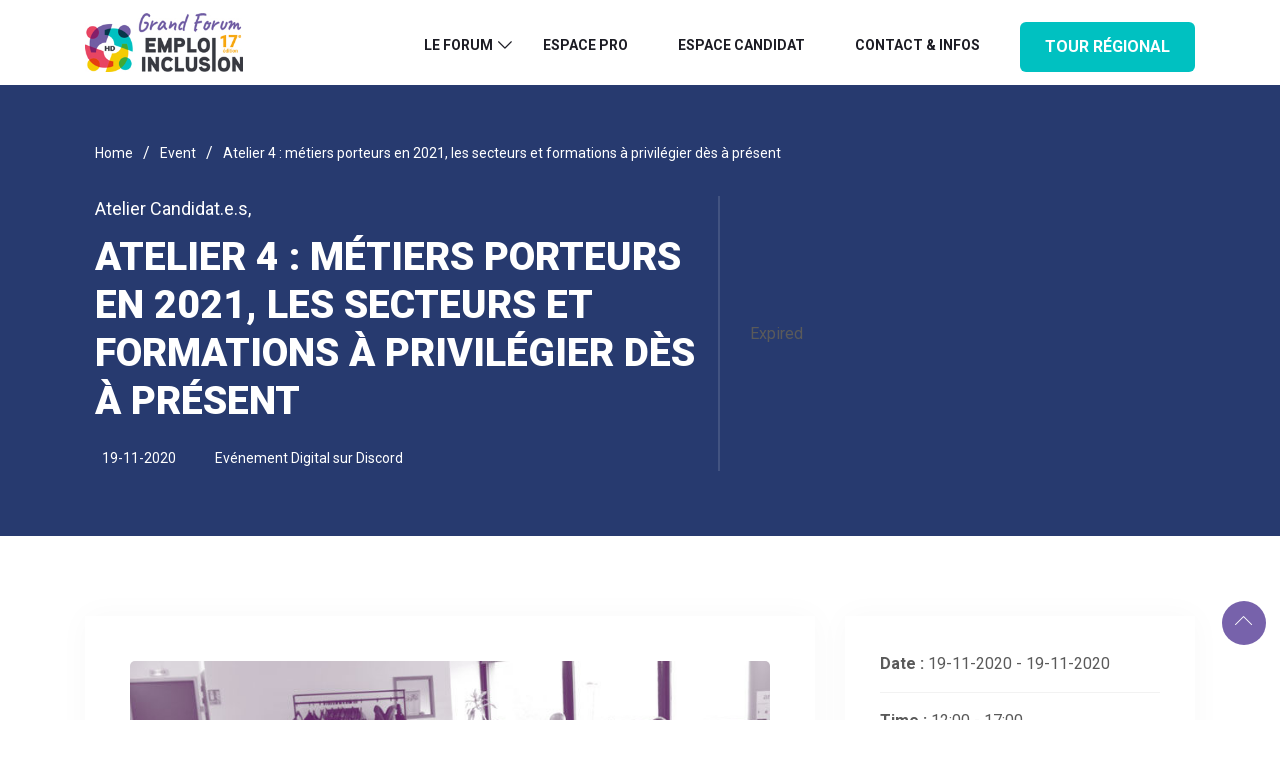

--- FILE ---
content_type: text/html; charset=UTF-8
request_url: https://forum-diversite.org/etn/atelier-4-metiers-porteurs-en-2021-les-secteurs-et-formations-a-privilegier-des-a-present/
body_size: 20690
content:


	<!DOCTYPE html>
<html lang="fr-FR">
    <head>
      
        <meta charset="UTF-8">
        <meta name="viewport" content="width=device-width, initial-scale=1, maximum-scale=6">
        <meta name="description" content="Atelier 4 : métiers porteurs en 2021, les secteurs  et formations à privilégier dès à présent" />
		<title>Atelier 4 : métiers porteurs en 2021, les secteurs  et formations à privilégier dès à présent &#8211; Forum Emploi Diversité RH et RSE</title>
<link href="https://fonts.googleapis.com/css?family=Roboto%3Aregular%2C400%2C700%2C900%7CRaleway%3A800%2C500%2C700%2C400%2C900&amp;display=swap" rel="stylesheet"><meta name='robots' content='max-image-preview:large' />
        <meta name="description" content="Atelier 4 : métiers porteurs en 2021, les secteurs  et formations à privilégier dès à présent" />
        <link rel="alternate" type="application/rss+xml" title="Forum Emploi Diversité RH et RSE &raquo; Flux" href="https://forum-diversite.org/feed/" />
<link rel="alternate" type="application/rss+xml" title="Forum Emploi Diversité RH et RSE &raquo; Flux des commentaires" href="https://forum-diversite.org/comments/feed/" />
<script type="text/javascript">
window._wpemojiSettings = {"baseUrl":"https:\/\/s.w.org\/images\/core\/emoji\/14.0.0\/72x72\/","ext":".png","svgUrl":"https:\/\/s.w.org\/images\/core\/emoji\/14.0.0\/svg\/","svgExt":".svg","source":{"concatemoji":"https:\/\/forum-diversite.org\/wp-includes\/js\/wp-emoji-release.min.js?ver=6.2.8"}};
/*! This file is auto-generated */
!function(e,a,t){var n,r,o,i=a.createElement("canvas"),p=i.getContext&&i.getContext("2d");function s(e,t){p.clearRect(0,0,i.width,i.height),p.fillText(e,0,0);e=i.toDataURL();return p.clearRect(0,0,i.width,i.height),p.fillText(t,0,0),e===i.toDataURL()}function c(e){var t=a.createElement("script");t.src=e,t.defer=t.type="text/javascript",a.getElementsByTagName("head")[0].appendChild(t)}for(o=Array("flag","emoji"),t.supports={everything:!0,everythingExceptFlag:!0},r=0;r<o.length;r++)t.supports[o[r]]=function(e){if(p&&p.fillText)switch(p.textBaseline="top",p.font="600 32px Arial",e){case"flag":return s("\ud83c\udff3\ufe0f\u200d\u26a7\ufe0f","\ud83c\udff3\ufe0f\u200b\u26a7\ufe0f")?!1:!s("\ud83c\uddfa\ud83c\uddf3","\ud83c\uddfa\u200b\ud83c\uddf3")&&!s("\ud83c\udff4\udb40\udc67\udb40\udc62\udb40\udc65\udb40\udc6e\udb40\udc67\udb40\udc7f","\ud83c\udff4\u200b\udb40\udc67\u200b\udb40\udc62\u200b\udb40\udc65\u200b\udb40\udc6e\u200b\udb40\udc67\u200b\udb40\udc7f");case"emoji":return!s("\ud83e\udef1\ud83c\udffb\u200d\ud83e\udef2\ud83c\udfff","\ud83e\udef1\ud83c\udffb\u200b\ud83e\udef2\ud83c\udfff")}return!1}(o[r]),t.supports.everything=t.supports.everything&&t.supports[o[r]],"flag"!==o[r]&&(t.supports.everythingExceptFlag=t.supports.everythingExceptFlag&&t.supports[o[r]]);t.supports.everythingExceptFlag=t.supports.everythingExceptFlag&&!t.supports.flag,t.DOMReady=!1,t.readyCallback=function(){t.DOMReady=!0},t.supports.everything||(n=function(){t.readyCallback()},a.addEventListener?(a.addEventListener("DOMContentLoaded",n,!1),e.addEventListener("load",n,!1)):(e.attachEvent("onload",n),a.attachEvent("onreadystatechange",function(){"complete"===a.readyState&&t.readyCallback()})),(e=t.source||{}).concatemoji?c(e.concatemoji):e.wpemoji&&e.twemoji&&(c(e.twemoji),c(e.wpemoji)))}(window,document,window._wpemojiSettings);
</script>
<style type="text/css">
img.wp-smiley,
img.emoji {
	display: inline !important;
	border: none !important;
	box-shadow: none !important;
	height: 1em !important;
	width: 1em !important;
	margin: 0 0.07em !important;
	vertical-align: -0.1em !important;
	background: none !important;
	padding: 0 !important;
}
</style>
	<link rel='stylesheet' id='wp-block-library-css' href='https://forum-diversite.org/wp-includes/css/dist/block-library/style.min.css?ver=6.2.8' type='text/css' media='all' />
<link rel='stylesheet' id='classic-theme-styles-css' href='https://forum-diversite.org/wp-includes/css/classic-themes.min.css?ver=6.2.8' type='text/css' media='all' />
<style id='global-styles-inline-css' type='text/css'>
body{--wp--preset--color--black: #000000;--wp--preset--color--cyan-bluish-gray: #abb8c3;--wp--preset--color--white: #ffffff;--wp--preset--color--pale-pink: #f78da7;--wp--preset--color--vivid-red: #cf2e2e;--wp--preset--color--luminous-vivid-orange: #ff6900;--wp--preset--color--luminous-vivid-amber: #fcb900;--wp--preset--color--light-green-cyan: #7bdcb5;--wp--preset--color--vivid-green-cyan: #00d084;--wp--preset--color--pale-cyan-blue: #8ed1fc;--wp--preset--color--vivid-cyan-blue: #0693e3;--wp--preset--color--vivid-purple: #9b51e0;--wp--preset--gradient--vivid-cyan-blue-to-vivid-purple: linear-gradient(135deg,rgba(6,147,227,1) 0%,rgb(155,81,224) 100%);--wp--preset--gradient--light-green-cyan-to-vivid-green-cyan: linear-gradient(135deg,rgb(122,220,180) 0%,rgb(0,208,130) 100%);--wp--preset--gradient--luminous-vivid-amber-to-luminous-vivid-orange: linear-gradient(135deg,rgba(252,185,0,1) 0%,rgba(255,105,0,1) 100%);--wp--preset--gradient--luminous-vivid-orange-to-vivid-red: linear-gradient(135deg,rgba(255,105,0,1) 0%,rgb(207,46,46) 100%);--wp--preset--gradient--very-light-gray-to-cyan-bluish-gray: linear-gradient(135deg,rgb(238,238,238) 0%,rgb(169,184,195) 100%);--wp--preset--gradient--cool-to-warm-spectrum: linear-gradient(135deg,rgb(74,234,220) 0%,rgb(151,120,209) 20%,rgb(207,42,186) 40%,rgb(238,44,130) 60%,rgb(251,105,98) 80%,rgb(254,248,76) 100%);--wp--preset--gradient--blush-light-purple: linear-gradient(135deg,rgb(255,206,236) 0%,rgb(152,150,240) 100%);--wp--preset--gradient--blush-bordeaux: linear-gradient(135deg,rgb(254,205,165) 0%,rgb(254,45,45) 50%,rgb(107,0,62) 100%);--wp--preset--gradient--luminous-dusk: linear-gradient(135deg,rgb(255,203,112) 0%,rgb(199,81,192) 50%,rgb(65,88,208) 100%);--wp--preset--gradient--pale-ocean: linear-gradient(135deg,rgb(255,245,203) 0%,rgb(182,227,212) 50%,rgb(51,167,181) 100%);--wp--preset--gradient--electric-grass: linear-gradient(135deg,rgb(202,248,128) 0%,rgb(113,206,126) 100%);--wp--preset--gradient--midnight: linear-gradient(135deg,rgb(2,3,129) 0%,rgb(40,116,252) 100%);--wp--preset--duotone--dark-grayscale: url('#wp-duotone-dark-grayscale');--wp--preset--duotone--grayscale: url('#wp-duotone-grayscale');--wp--preset--duotone--purple-yellow: url('#wp-duotone-purple-yellow');--wp--preset--duotone--blue-red: url('#wp-duotone-blue-red');--wp--preset--duotone--midnight: url('#wp-duotone-midnight');--wp--preset--duotone--magenta-yellow: url('#wp-duotone-magenta-yellow');--wp--preset--duotone--purple-green: url('#wp-duotone-purple-green');--wp--preset--duotone--blue-orange: url('#wp-duotone-blue-orange');--wp--preset--font-size--small: 13px;--wp--preset--font-size--medium: 20px;--wp--preset--font-size--large: 36px;--wp--preset--font-size--x-large: 42px;--wp--preset--spacing--20: 0.44rem;--wp--preset--spacing--30: 0.67rem;--wp--preset--spacing--40: 1rem;--wp--preset--spacing--50: 1.5rem;--wp--preset--spacing--60: 2.25rem;--wp--preset--spacing--70: 3.38rem;--wp--preset--spacing--80: 5.06rem;--wp--preset--shadow--natural: 6px 6px 9px rgba(0, 0, 0, 0.2);--wp--preset--shadow--deep: 12px 12px 50px rgba(0, 0, 0, 0.4);--wp--preset--shadow--sharp: 6px 6px 0px rgba(0, 0, 0, 0.2);--wp--preset--shadow--outlined: 6px 6px 0px -3px rgba(255, 255, 255, 1), 6px 6px rgba(0, 0, 0, 1);--wp--preset--shadow--crisp: 6px 6px 0px rgba(0, 0, 0, 1);}:where(.is-layout-flex){gap: 0.5em;}body .is-layout-flow > .alignleft{float: left;margin-inline-start: 0;margin-inline-end: 2em;}body .is-layout-flow > .alignright{float: right;margin-inline-start: 2em;margin-inline-end: 0;}body .is-layout-flow > .aligncenter{margin-left: auto !important;margin-right: auto !important;}body .is-layout-constrained > .alignleft{float: left;margin-inline-start: 0;margin-inline-end: 2em;}body .is-layout-constrained > .alignright{float: right;margin-inline-start: 2em;margin-inline-end: 0;}body .is-layout-constrained > .aligncenter{margin-left: auto !important;margin-right: auto !important;}body .is-layout-constrained > :where(:not(.alignleft):not(.alignright):not(.alignfull)){max-width: var(--wp--style--global--content-size);margin-left: auto !important;margin-right: auto !important;}body .is-layout-constrained > .alignwide{max-width: var(--wp--style--global--wide-size);}body .is-layout-flex{display: flex;}body .is-layout-flex{flex-wrap: wrap;align-items: center;}body .is-layout-flex > *{margin: 0;}:where(.wp-block-columns.is-layout-flex){gap: 2em;}.has-black-color{color: var(--wp--preset--color--black) !important;}.has-cyan-bluish-gray-color{color: var(--wp--preset--color--cyan-bluish-gray) !important;}.has-white-color{color: var(--wp--preset--color--white) !important;}.has-pale-pink-color{color: var(--wp--preset--color--pale-pink) !important;}.has-vivid-red-color{color: var(--wp--preset--color--vivid-red) !important;}.has-luminous-vivid-orange-color{color: var(--wp--preset--color--luminous-vivid-orange) !important;}.has-luminous-vivid-amber-color{color: var(--wp--preset--color--luminous-vivid-amber) !important;}.has-light-green-cyan-color{color: var(--wp--preset--color--light-green-cyan) !important;}.has-vivid-green-cyan-color{color: var(--wp--preset--color--vivid-green-cyan) !important;}.has-pale-cyan-blue-color{color: var(--wp--preset--color--pale-cyan-blue) !important;}.has-vivid-cyan-blue-color{color: var(--wp--preset--color--vivid-cyan-blue) !important;}.has-vivid-purple-color{color: var(--wp--preset--color--vivid-purple) !important;}.has-black-background-color{background-color: var(--wp--preset--color--black) !important;}.has-cyan-bluish-gray-background-color{background-color: var(--wp--preset--color--cyan-bluish-gray) !important;}.has-white-background-color{background-color: var(--wp--preset--color--white) !important;}.has-pale-pink-background-color{background-color: var(--wp--preset--color--pale-pink) !important;}.has-vivid-red-background-color{background-color: var(--wp--preset--color--vivid-red) !important;}.has-luminous-vivid-orange-background-color{background-color: var(--wp--preset--color--luminous-vivid-orange) !important;}.has-luminous-vivid-amber-background-color{background-color: var(--wp--preset--color--luminous-vivid-amber) !important;}.has-light-green-cyan-background-color{background-color: var(--wp--preset--color--light-green-cyan) !important;}.has-vivid-green-cyan-background-color{background-color: var(--wp--preset--color--vivid-green-cyan) !important;}.has-pale-cyan-blue-background-color{background-color: var(--wp--preset--color--pale-cyan-blue) !important;}.has-vivid-cyan-blue-background-color{background-color: var(--wp--preset--color--vivid-cyan-blue) !important;}.has-vivid-purple-background-color{background-color: var(--wp--preset--color--vivid-purple) !important;}.has-black-border-color{border-color: var(--wp--preset--color--black) !important;}.has-cyan-bluish-gray-border-color{border-color: var(--wp--preset--color--cyan-bluish-gray) !important;}.has-white-border-color{border-color: var(--wp--preset--color--white) !important;}.has-pale-pink-border-color{border-color: var(--wp--preset--color--pale-pink) !important;}.has-vivid-red-border-color{border-color: var(--wp--preset--color--vivid-red) !important;}.has-luminous-vivid-orange-border-color{border-color: var(--wp--preset--color--luminous-vivid-orange) !important;}.has-luminous-vivid-amber-border-color{border-color: var(--wp--preset--color--luminous-vivid-amber) !important;}.has-light-green-cyan-border-color{border-color: var(--wp--preset--color--light-green-cyan) !important;}.has-vivid-green-cyan-border-color{border-color: var(--wp--preset--color--vivid-green-cyan) !important;}.has-pale-cyan-blue-border-color{border-color: var(--wp--preset--color--pale-cyan-blue) !important;}.has-vivid-cyan-blue-border-color{border-color: var(--wp--preset--color--vivid-cyan-blue) !important;}.has-vivid-purple-border-color{border-color: var(--wp--preset--color--vivid-purple) !important;}.has-vivid-cyan-blue-to-vivid-purple-gradient-background{background: var(--wp--preset--gradient--vivid-cyan-blue-to-vivid-purple) !important;}.has-light-green-cyan-to-vivid-green-cyan-gradient-background{background: var(--wp--preset--gradient--light-green-cyan-to-vivid-green-cyan) !important;}.has-luminous-vivid-amber-to-luminous-vivid-orange-gradient-background{background: var(--wp--preset--gradient--luminous-vivid-amber-to-luminous-vivid-orange) !important;}.has-luminous-vivid-orange-to-vivid-red-gradient-background{background: var(--wp--preset--gradient--luminous-vivid-orange-to-vivid-red) !important;}.has-very-light-gray-to-cyan-bluish-gray-gradient-background{background: var(--wp--preset--gradient--very-light-gray-to-cyan-bluish-gray) !important;}.has-cool-to-warm-spectrum-gradient-background{background: var(--wp--preset--gradient--cool-to-warm-spectrum) !important;}.has-blush-light-purple-gradient-background{background: var(--wp--preset--gradient--blush-light-purple) !important;}.has-blush-bordeaux-gradient-background{background: var(--wp--preset--gradient--blush-bordeaux) !important;}.has-luminous-dusk-gradient-background{background: var(--wp--preset--gradient--luminous-dusk) !important;}.has-pale-ocean-gradient-background{background: var(--wp--preset--gradient--pale-ocean) !important;}.has-electric-grass-gradient-background{background: var(--wp--preset--gradient--electric-grass) !important;}.has-midnight-gradient-background{background: var(--wp--preset--gradient--midnight) !important;}.has-small-font-size{font-size: var(--wp--preset--font-size--small) !important;}.has-medium-font-size{font-size: var(--wp--preset--font-size--medium) !important;}.has-large-font-size{font-size: var(--wp--preset--font-size--large) !important;}.has-x-large-font-size{font-size: var(--wp--preset--font-size--x-large) !important;}
.wp-block-navigation a:where(:not(.wp-element-button)){color: inherit;}
:where(.wp-block-columns.is-layout-flex){gap: 2em;}
.wp-block-pullquote{font-size: 1.5em;line-height: 1.6;}
</style>
<link rel='stylesheet' id='contact-form-7-css' href='https://forum-diversite.org/wp-content/plugins/contact-form-7/includes/css/styles.css?ver=5.7.7' type='text/css' media='all' />
<link rel='stylesheet' id='timetics-vendor-css' href='https://forum-diversite.org/wp-content/plugins/timetics/assets/css/vendor.css?ver=1.0.28' type='text/css' media='all' />
<link rel='stylesheet' id='timetics-frontend-css' href='https://forum-diversite.org/wp-content/plugins/timetics/assets/css/frontend.css?ver=1.0.28' type='text/css' media='all' />
<link rel='stylesheet' id='etn-icon-css' href='https://forum-diversite.org/wp-content/plugins/wp-event-solution/assets/css/etn-icon.css?ver=5.0' type='text/css' media='all' />
<link rel='stylesheet' id='etn-public-css-css' href='https://forum-diversite.org/wp-content/plugins/wp-event-solution/assets/css/event-manager-public.css?ver=3.3.30' type='text/css' media='all' />
<link rel='stylesheet' id='elementskit-parallax-style-css' href='https://forum-diversite.org/wp-content/themes/exhibz/core/parallax/assets/css/style.css?ver=2.5.6' type='text/css' media='all' />
<link rel='stylesheet' id='elementor-icons-ekiticons-css' href='https://forum-diversite.org/wp-content/plugins/elementskit-lite/modules/elementskit-icon-pack/assets/css/ekiticons.css?ver=3.2.1' type='text/css' media='all' />
<link rel='stylesheet' id='bundle-css' href='https://forum-diversite.org/wp-content/themes/exhibz/assets/css/bundle.css?ver=2.5.6' type='text/css' media='all' />
<link rel='stylesheet' id='icofont-css' href='https://forum-diversite.org/wp-content/themes/exhibz/assets/css/icofont.css?ver=2.5.6' type='text/css' media='all' />
<link rel='stylesheet' id='exhibz-gutenberg-custom-css' href='https://forum-diversite.org/wp-content/themes/exhibz/assets/css/gutenberg-custom.css?ver=2.5.6' type='text/css' media='all' />
<link rel='stylesheet' id='exhibz-style-css' href='https://forum-diversite.org/wp-content/themes/exhibz/assets/css/master.css?ver=2.5.6' type='text/css' media='all' />
<style id='exhibz-style-inline-css' type='text/css'>

        html.fonts-loaded body{ font-family:"Roboto";font-size:16px;font-weight:regular;color: #5a5a5a; }
        
        html.fonts-loaded h1,
        html.fonts-loaded h2{
            font-family:"Raleway";font-size:24px;font-weight:800;
        }
        html.fonts-loaded h3{ 
            font-family:"Raleway";font-weight:500; 
        }

        html.fonts-loaded h4{ 
            font-family:"Raleway";font-weight:700;
        }

        .banner-title,
        .page-banner-title .breadcrumb li,
        .page-banner-title .breadcrumb,
        .page-banner-title .breadcrumb li a{
            color: ;
        }

        a, .post-meta span i, .entry-header .entry-title a:hover, .sidebar ul li a:hover,
        .navbar.navbar-light ul.navbar-nav > li ul.dropdown-menu li:hover a,
        .elementor-widget-exhibz-latestnews .post:hover .post-body .entry-header .entry-title a,
        .btn-link:hover, .footer-menu ul li a:hover, .schedule-tabs-item .schedule-listing-item .schedule-slot-time,
        .navbar.navbar-light ul.navbar-nav > li ul.dropdown-menu li .dropdown-item.active{
            color: #7762ab;
        }

        a:hover,.navbar.navbar-light ul.navbar-nav > li ul.dropdown-menu li.active a{
            color: #e22155;
        }
        .hero-form-content {
            border-top-color:  #7762ab;
        }
        .entry-header .entry-title a,
        .ts-title,
        h1, h2, h3, h4,h5,
        .elementor-widget-exhibz-latestnews .post .post-body .entry-header .entry-title a,
        .blog-single .post-navigation h3,
        .entry-content h3{
            color: #283747;
        }
     
        body{
            background-color: #fff;
        }
        body{
            background-image:url();;
            background-repeat: no-repeat;
            background-position: center;
            background-size: cover;
        }

        body,
        .post-navigation span,
        .post-meta,
        .post-meta a{
            color:  #5a5a5a;
        }
        .single-intro-text .count-number, .sticky.post .meta-featured-post,
        .sidebar .widget .widget-title:before, .pagination li.active a, .pagination li:hover a,
        .pagination li.active a:hover, .pagination li:hover a:hover,
        .sidebar .widget.widget_search .input-group-btn, .tag-lists a:hover, .tagcloud a:hover,
        .BackTo, .ticket-btn.btn:hover, .schedule-listing .schedule-slot-time,
        .btn-primary, .navbar-toggler, .schedule-tabs-item ul li:before,
        .btn, .btn-primary, .wp-block-button .wp-block-button__link:not(.has-background),
        .ts-single-speaker .ts-social-list li a,
        .header-fullwidth .header-fullwidth-nav .navbar.navbar-light ul.navbar-nav > li > a:before,
        .ts-footer-social ul li a:hover, .ts-schedule-nav ul li a.active,
        .elementor-widget-accordion .elementor-accordion .elementor-accordion-item .elementor-active,
        .ts-speakers-style4 .ts-speaker .ts-speaker-info .ts-title,
        .testimonial-thumb .quote-icon,
        .schedule-tab-wrapper .etn-schedule-speaker .etn-schedule-single-speaker .etn-schedule-speaker-title,
        .etn-btn, 
        .attr-btn-primary, 
        .etn-ticket-widget .etn-btn,
        .post .play-btn.video-btn,
        .testimonial-item .testimonial-body .client-info .client-name::before,
        .ts-schedule-alt .schedule-listing .multi-speaker-2 .speaker-content .schedule-speaker,
        #preloader,
        .woocommerce div.product form.cart .button,
        .woocommerce ul.products li.product .added_to_cart,
        .sidebar.sidebar-woo .woocommerce-product-search button,
        .woocommerce table.cart td.actions button.button,
        .woocommerce a.button,
        .woocommerce button.button.alt,
        .woocommerce table.cart td.actions button.button:hover,
        .woocommerce a.button:hover,
        .woocommerce button.button.alt:hover,
        .woocommerce .checkout-button.button.alt.wc-forward,
        .woocommerce .woocommerce-Reviews #review_form #respond .form-submit input,
        .woocommerce span.onsale,
        .sinlge-event-registration,
        .etn_exhibz_inline_form_top .btn.btn-primary,
        .ts-event-archive-wrap .etn-event-item .ts_etn_thumb_meta_wraper .ts-event-term,
        .etn_load_more_button span{
            background: #7762ab;
        }
     
        .ts-map-tabs .elementor-tabs-wrapper .elementor-tab-title.elementor-active a,
        .wp-block-quote:before,
        .blog-single .post-navigation .post-next a:hover, 
        .blog-single .post-navigation .post-previous a:hover,
        .archive .ts-speaker:hover .ts-title a,
        .post-navigation span:hover, .post-navigation h3:hover,
        .etn-event-single-content-wrap .etn-event-meta .etn-event-category span,
        .etn-schedule-wrap .etn-schedule-info .etn-schedule-time,
        .footer-area .ts-footer-3 .footer-widget h3{
            color: #7762ab;
        }

        .ts-map-tabs .elementor-tabs-wrapper .elementor-tab-title.elementor-active a,
        .ts-map-tabs .elementor-tabs-wrapper .elementor-tab-title a:before,
        .schedule-tabs-item .schedule-listing-item:after,
        .ts-gallery-slider .owl-nav .owl-prev, .ts-gallery-slider .owl-nav .owl-next,
        .ts-schedule-alt .ts-schedule-nav ul li a.active{
            border-color: #7762ab;
        }
        .ts-schedule-alt .ts-schedule-nav ul li a::before,
        .schedule-tab-wrapper .attr-nav li:after,
        .schedule-tab-wrapper .etn-nav li a:after,
        .schedule-tab-wrapper .etn-schedule-speaker .etn-schedule-single-speaker .etn-schedule-speaker-title:after,
        .ts-schedule-alt .schedule-listing .multi-speaker-2 .speaker-content .schedule-speaker::after{
            border-color: #7762ab transparent transparent transparent;
        }

        .ts-schedule-nav ul li a:before{
            border-color: transparent #7762ab transparent transparent;
        }

        blockquote.wp-block-quote, 
        .wp-block-quote, 
        .wp-block-quote:not(.is-large):not(.is-style-large),
         blockquote.wp-block-pullquote, .wp-block-quote.is-large,
          .wp-block-quote.is-style-large,
          blockquote, .wp-block-quote:not(.is-large), .wp-block-quote:not(.is-style-large),
         .wp-block-pullquote:not(.is-style-solid-color){
             border-left-color:  #7762ab;
         }
         
         .schedule-tab-wrapper .attr-nav li.attr-active,
         .schedule-tab-wrapper .etn-nav li a.etn-active,
         .woocommerce div.product .woocommerce-tabs ul.tabs li.active{
             border-bottom-color:  #7762ab;
         }
        
        .woocommerce ul.products li.product .added_to_cart:hover,
        .nav-center-logo .navbar.navbar-light .collapse.justify-content-end ul.navbar-nav > li.nav-ticket-btn > a,
            .woocommerce #respond input#submit.alt:hover, .woocommerce a.button.alt:hover, .woocommerce button.button.alt:hover, .woocommerce input.button.alt:hover{background-color: #7762ab;}
            .woocommerce ul.products li.product .button,.woocommerce ul.products li.product .added_to_cart,
			.woocommerce nav.woocommerce-pagination ul li a:focus, .woocommerce nav.woocommerce-pagination ul li a:hover, .woocommerce nav.woocommerce-pagination ul li span.current,
			.woocommerce #respond input#submit.alt, .woocommerce a.button.alt, .woocommerce button.button.alt, .woocommerce input.button.alt,.sponsor-web-link a:hover i
        {
          background-color: #7762ab;
          color: #fff;
        }

        .ts-single-speaker .ts-social-list li a:hover,
        .etn-ticket-widget .etn-btn:hover,
        .ts-speakers-style4 .ts-speaker .ts-speaker-info p{
            background: #e22155;
        }

        
            .ticket-btn.btn{
               background-color: #00c1c1;  
          }
          
        @media (min-width: 1200px){
            .sticky.header-transparent,.div,
            .sticky.header-classic {
                background: #1a1831;
            }
          } 
        

        .ts-footer{
            background-color: #000000;
            padding-top:295px;
            background-image:url();;
        }
              

        
</style>
<link rel='stylesheet' id='ekit-widget-styles-css' href='https://forum-diversite.org/wp-content/plugins/elementskit-lite/widgets/init/assets/css/widget-styles.css?ver=3.2.1' type='text/css' media='all' />
<link rel='stylesheet' id='ekit-responsive-css' href='https://forum-diversite.org/wp-content/plugins/elementskit-lite/widgets/init/assets/css/responsive.css?ver=3.2.1' type='text/css' media='all' />
<!--n2css--><!--n2js--><script type='text/javascript' src='https://forum-diversite.org/wp-includes/js/jquery/jquery.min.js?ver=3.6.4' id='jquery-core-js'></script>
<script type='text/javascript' src='https://forum-diversite.org/wp-includes/js/jquery/jquery-migrate.min.js?ver=3.4.0' id='jquery-migrate-js'></script>
<link rel="https://api.w.org/" href="https://forum-diversite.org/wp-json/" /><link rel="alternate" type="application/json" href="https://forum-diversite.org/wp-json/wp/v2/etn/4903" /><link rel="EditURI" type="application/rsd+xml" title="RSD" href="https://forum-diversite.org/xmlrpc.php?rsd" />
<link rel="wlwmanifest" type="application/wlwmanifest+xml" href="https://forum-diversite.org/wp-includes/wlwmanifest.xml" />
<meta name="generator" content="WordPress 6.2.8" />
<link rel="canonical" href="https://forum-diversite.org/etn/atelier-4-metiers-porteurs-en-2021-les-secteurs-et-formations-a-privilegier-des-a-present/" />
<link rel='shortlink' href='https://forum-diversite.org/?p=4903' />
<link rel="alternate" type="application/json+oembed" href="https://forum-diversite.org/wp-json/oembed/1.0/embed?url=https%3A%2F%2Fforum-diversite.org%2Fetn%2Fatelier-4-metiers-porteurs-en-2021-les-secteurs-et-formations-a-privilegier-des-a-present%2F" />
<link rel="alternate" type="text/xml+oembed" href="https://forum-diversite.org/wp-json/oembed/1.0/embed?url=https%3A%2F%2Fforum-diversite.org%2Fetn%2Fatelier-4-metiers-porteurs-en-2021-les-secteurs-et-formations-a-privilegier-des-a-present%2F&#038;format=xml" />

			<script type="text/javascript">
				var elementskit_module_parallax_url = "https://forum-diversite.org/wp-content/themes/exhibz/core/parallax/"
			</script>
		<meta name="generator" content="Elementor 3.13.4; features: a11y_improvements, additional_custom_breakpoints; settings: css_print_method-external, google_font-enabled, font_display-swap">
<link rel="icon" href="https://forum-diversite.org/wp-content/uploads/2024/03/cropped-favicon-hd-32x32.png" sizes="32x32" />
<link rel="icon" href="https://forum-diversite.org/wp-content/uploads/2024/03/cropped-favicon-hd-192x192.png" sizes="192x192" />
<link rel="apple-touch-icon" href="https://forum-diversite.org/wp-content/uploads/2024/03/cropped-favicon-hd-180x180.png" />
<meta name="msapplication-TileImage" content="https://forum-diversite.org/wp-content/uploads/2024/03/cropped-favicon-hd-270x270.png" />
    </head>
    <body class="etn-template-default single single-etn postid-4903 sidebar-active elementor-default elementor-kit-1976">
    <svg xmlns="http://www.w3.org/2000/svg" viewBox="0 0 0 0" width="0" height="0" focusable="false" role="none" style="visibility: hidden; position: absolute; left: -9999px; overflow: hidden;" ><defs><filter id="wp-duotone-dark-grayscale"><feColorMatrix color-interpolation-filters="sRGB" type="matrix" values=" .299 .587 .114 0 0 .299 .587 .114 0 0 .299 .587 .114 0 0 .299 .587 .114 0 0 " /><feComponentTransfer color-interpolation-filters="sRGB" ><feFuncR type="table" tableValues="0 0.49803921568627" /><feFuncG type="table" tableValues="0 0.49803921568627" /><feFuncB type="table" tableValues="0 0.49803921568627" /><feFuncA type="table" tableValues="1 1" /></feComponentTransfer><feComposite in2="SourceGraphic" operator="in" /></filter></defs></svg><svg xmlns="http://www.w3.org/2000/svg" viewBox="0 0 0 0" width="0" height="0" focusable="false" role="none" style="visibility: hidden; position: absolute; left: -9999px; overflow: hidden;" ><defs><filter id="wp-duotone-grayscale"><feColorMatrix color-interpolation-filters="sRGB" type="matrix" values=" .299 .587 .114 0 0 .299 .587 .114 0 0 .299 .587 .114 0 0 .299 .587 .114 0 0 " /><feComponentTransfer color-interpolation-filters="sRGB" ><feFuncR type="table" tableValues="0 1" /><feFuncG type="table" tableValues="0 1" /><feFuncB type="table" tableValues="0 1" /><feFuncA type="table" tableValues="1 1" /></feComponentTransfer><feComposite in2="SourceGraphic" operator="in" /></filter></defs></svg><svg xmlns="http://www.w3.org/2000/svg" viewBox="0 0 0 0" width="0" height="0" focusable="false" role="none" style="visibility: hidden; position: absolute; left: -9999px; overflow: hidden;" ><defs><filter id="wp-duotone-purple-yellow"><feColorMatrix color-interpolation-filters="sRGB" type="matrix" values=" .299 .587 .114 0 0 .299 .587 .114 0 0 .299 .587 .114 0 0 .299 .587 .114 0 0 " /><feComponentTransfer color-interpolation-filters="sRGB" ><feFuncR type="table" tableValues="0.54901960784314 0.98823529411765" /><feFuncG type="table" tableValues="0 1" /><feFuncB type="table" tableValues="0.71764705882353 0.25490196078431" /><feFuncA type="table" tableValues="1 1" /></feComponentTransfer><feComposite in2="SourceGraphic" operator="in" /></filter></defs></svg><svg xmlns="http://www.w3.org/2000/svg" viewBox="0 0 0 0" width="0" height="0" focusable="false" role="none" style="visibility: hidden; position: absolute; left: -9999px; overflow: hidden;" ><defs><filter id="wp-duotone-blue-red"><feColorMatrix color-interpolation-filters="sRGB" type="matrix" values=" .299 .587 .114 0 0 .299 .587 .114 0 0 .299 .587 .114 0 0 .299 .587 .114 0 0 " /><feComponentTransfer color-interpolation-filters="sRGB" ><feFuncR type="table" tableValues="0 1" /><feFuncG type="table" tableValues="0 0.27843137254902" /><feFuncB type="table" tableValues="0.5921568627451 0.27843137254902" /><feFuncA type="table" tableValues="1 1" /></feComponentTransfer><feComposite in2="SourceGraphic" operator="in" /></filter></defs></svg><svg xmlns="http://www.w3.org/2000/svg" viewBox="0 0 0 0" width="0" height="0" focusable="false" role="none" style="visibility: hidden; position: absolute; left: -9999px; overflow: hidden;" ><defs><filter id="wp-duotone-midnight"><feColorMatrix color-interpolation-filters="sRGB" type="matrix" values=" .299 .587 .114 0 0 .299 .587 .114 0 0 .299 .587 .114 0 0 .299 .587 .114 0 0 " /><feComponentTransfer color-interpolation-filters="sRGB" ><feFuncR type="table" tableValues="0 0" /><feFuncG type="table" tableValues="0 0.64705882352941" /><feFuncB type="table" tableValues="0 1" /><feFuncA type="table" tableValues="1 1" /></feComponentTransfer><feComposite in2="SourceGraphic" operator="in" /></filter></defs></svg><svg xmlns="http://www.w3.org/2000/svg" viewBox="0 0 0 0" width="0" height="0" focusable="false" role="none" style="visibility: hidden; position: absolute; left: -9999px; overflow: hidden;" ><defs><filter id="wp-duotone-magenta-yellow"><feColorMatrix color-interpolation-filters="sRGB" type="matrix" values=" .299 .587 .114 0 0 .299 .587 .114 0 0 .299 .587 .114 0 0 .299 .587 .114 0 0 " /><feComponentTransfer color-interpolation-filters="sRGB" ><feFuncR type="table" tableValues="0.78039215686275 1" /><feFuncG type="table" tableValues="0 0.94901960784314" /><feFuncB type="table" tableValues="0.35294117647059 0.47058823529412" /><feFuncA type="table" tableValues="1 1" /></feComponentTransfer><feComposite in2="SourceGraphic" operator="in" /></filter></defs></svg><svg xmlns="http://www.w3.org/2000/svg" viewBox="0 0 0 0" width="0" height="0" focusable="false" role="none" style="visibility: hidden; position: absolute; left: -9999px; overflow: hidden;" ><defs><filter id="wp-duotone-purple-green"><feColorMatrix color-interpolation-filters="sRGB" type="matrix" values=" .299 .587 .114 0 0 .299 .587 .114 0 0 .299 .587 .114 0 0 .299 .587 .114 0 0 " /><feComponentTransfer color-interpolation-filters="sRGB" ><feFuncR type="table" tableValues="0.65098039215686 0.40392156862745" /><feFuncG type="table" tableValues="0 1" /><feFuncB type="table" tableValues="0.44705882352941 0.4" /><feFuncA type="table" tableValues="1 1" /></feComponentTransfer><feComposite in2="SourceGraphic" operator="in" /></filter></defs></svg><svg xmlns="http://www.w3.org/2000/svg" viewBox="0 0 0 0" width="0" height="0" focusable="false" role="none" style="visibility: hidden; position: absolute; left: -9999px; overflow: hidden;" ><defs><filter id="wp-duotone-blue-orange"><feColorMatrix color-interpolation-filters="sRGB" type="matrix" values=" .299 .587 .114 0 0 .299 .587 .114 0 0 .299 .587 .114 0 0 .299 .587 .114 0 0 " /><feComponentTransfer color-interpolation-filters="sRGB" ><feFuncR type="table" tableValues="0.098039215686275 1" /><feFuncG type="table" tableValues="0 0.66274509803922" /><feFuncB type="table" tableValues="0.84705882352941 0.41960784313725" /><feFuncA type="table" tableValues="1 1" /></feComponentTransfer><feComposite in2="SourceGraphic" operator="in" /></filter></defs></svg>	<!-- header nav start-->
<header class="header-standard navbar-fixed ">
	<div class="container">
		<div class="row">
			<div class="col-lg-3 col-6 align-self-center">

									<a class="navbar-brand logo" href="https://forum-diversite.org/">
						<img width="158" height="46" src="//forum-diversite.org/wp-content/uploads/2025/02/logo-grand-forum-besancon-2025.jpg" alt="Forum Emploi Diversité RH et RSE">
					</a>
				
			</div><!-- Col end -->
			<div class="col-lg-7">
				<nav class="navbar navbar-light xs-navbar navbar-expand-lg">

	<button class="navbar-toggler" type="button" data-toggle="collapse" data-target="#primary-nav" aria-controls="primary-nav" aria-expanded="false" aria-label="Toggle navigation">
		<span class="navbar-toggler-icon"><i class="icon icon-menu"></i></span>
	</button>

	<div id="primary-nav" class="collapse navbar-collapse justify-content-end"><ul id="main-menu" class="navbar-nav  main-menu"><li id="menu-item-6130" class="menu-item menu-item-type-custom menu-item-object-custom menu-item-has-children menu-item-6130 nav-item dropdown"><a class="nav-link dropdown-toggle" data-toggle="dropdown">Le Forum</a>
<ul class="dropdown-menu">
	<li id="menu-item-11988" class="menu-item menu-item-type-post_type menu-item-object-page menu-item-11988 nav-item"><a href="https://forum-diversite.org/programme-2025-17e-edition/" class=" dropdown-item">Programme 2025 – 17e édition</a>	<li id="menu-item-6132" class="menu-item menu-item-type-custom menu-item-object-custom menu-item-6132 nav-item"><a href="https://www.trophees.forum-diversite.org" class=" dropdown-item">Trophées Inclusion Diversité</a>	<li id="menu-item-11889" class="menu-item menu-item-type-post_type menu-item-object-page menu-item-11889 nav-item"><a href="https://forum-diversite.org/charte-dengagement/" class=" dropdown-item">Charte d’engagement</a>	<li id="menu-item-8091" class="menu-item menu-item-type-post_type menu-item-object-page menu-item-8091 nav-item"><a href="https://forum-diversite.org/b2b-oppec-internationales/" class=" dropdown-item">B2B OPPEC internationales</a>	<li id="menu-item-9617" class="menu-item menu-item-type-custom menu-item-object-custom menu-item-9617 nav-item"><a href="https://tour-regional.org/2024-stands-besancon/" class=" dropdown-item">Partenaires 2024</a>	<li id="menu-item-6472" class="menu-item menu-item-type-post_type menu-item-object-page menu-item-6472 nav-item"><a href="https://forum-diversite.org/galerie-photos/" class=" dropdown-item">Galerie Photos</a></ul>
</li>
<li id="menu-item-12044" class="menu-item menu-item-type-post_type menu-item-object-page menu-item-12044 nav-item"><a href="https://forum-diversite.org/espace-pro/" class="nav-link">Espace PRO</a></li>
<li id="menu-item-12073" class="menu-item menu-item-type-post_type menu-item-object-page menu-item-12073 nav-item"><a href="https://forum-diversite.org/espace-candidat/" class="nav-link">Espace CANDIDAT</a></li>
<li id="menu-item-6176" class="menu-item menu-item-type-post_type menu-item-object-page menu-item-6176 nav-item"><a href="https://forum-diversite.org/adresse/" class="nav-link">Contact &#038; Infos</a></li>
</ul></div></nav>

			</div>
							<div class="col-lg-2 d-none d-lg-block">
					<a class="ticket-btn btn" href="https://tour-regional.org">
						Tour Régional					</a>
				</div>
					</div><!-- Row end -->
	</div>
	<!--Container end -->
</header><!-- Header end -->
		        <div class="etn-es-events-page-container  ">
		    
            
                
        <div class="banner-area banner-solid single-event-banner" >
   <div class="container">
         <div class="row">
            <div class="col-md-12">
                                 <ol class="breadcrumb" data-wow-duration="2s"><li><a href="https://forum-diversite.org">Home</a></li> /<li>Event</li>/  <li>Atelier 4 : métiers porteurs en 2021, les secteurs  et formations à privilégier dès à présent</li></ol>                           </div>
            <div class="col-md-7">
               <div class="banner-title-des">
                                       <ul class="list-unstyled event-categories">
                                                   <li><a href="https://forum-diversite.org/etn_category/atelier-candidat-e-s/">Atelier Candidat.e.s<span>,</span></a></li>
                                                </ul>
                                    <h2 class="banner-title">
                     Atelier 4 : métiers porteurs en 2021, les secteurs  et formations à privilégier dès à présent 
                  </h2>

                     <div class="date-location">
                                                <span><i class="far fa-calendar-alt"></i> 19-11-2020</span>
                                                <span><i class="fas fa-map-marker-alt"></i> Evénement Digital sur Discord</span>
                                             </div>
               </div>

            </div>
            <div class="col-md-5">
               	<div class="count_down_block">
		<div class="etn-countdown-wrap etn-coundown1 etn-countdown-parent" 
			data-start-date="11/19/2020 12:00:00"
			data-date-texts='{"day":"day","days":"days","hr":"hr","hrs":"hrs","min":"min","mins":"mins","sec":"sec","secs":"secs"}'>
			<div class="etn-count-item etn-days">
				<span class="day-count days"></span>
				<span class="text days_text">  day</span>
			</div>
						<div class="etn-count-item etn-hours">
				<span class="hr-count hours"></span>
				<span class="text hours_text">hr</span>
			</div>
						<div class="etn-count-item etn-minutes">
				<span class="min-count minutes"></span>
				<span class="text minutes_text"> min</span>
			</div>
						<div class="etn-count-item etn-seconds">
				<span class="sec-count seconds"></span>
				<span class="text seconds_text"> sec</span>
			</div>
		</div>
	</div>
	            </div>
         </div>
   </div>
</div>
<div class="etn-event-single-wrap main-container">
    <div class="etn-container">
        
        <!-- Row start -->
        <div class="etn-row">
            <div class="etn-col-lg-8">
            
                
                <div class="etn-event-single-content-wrap">
                    
                                            <div class="etn-single-event-media">
                            <img src="https://forum-diversite.org/wp-content/uploads/2020/10/dejeuner-debat-750x465.jpg" alt="Atelier 4 : métiers porteurs en 2021, les secteurs  et formations à privilégier dès à présent" />
                        </div>
                    
                    
                    <div class="etn-event-content-body">
                        <p>12h et 16h</p>
                    </div>

                            <div class="etn-event-tag-list">
			                <h4 class="etn-tags-title">
					Tags                </h4>
				<a href="https://forum-diversite.org/etn-tags/decouverte-metiers/">Découverte métiers</a> <a href="https://forum-diversite.org/etn-tags/diversite/">Diversité</a> <a href="https://forum-diversite.org/etn-tags/egalite-femme-homme/">Égalité femme/homme</a> <a href="https://forum-diversite.org/etn-tags/emploi/">Emploi</a> <a href="https://forum-diversite.org/etn-tags/mixite-des-metiers/">Mixité des métiers</a> <a href="https://forum-diversite.org/etn-tags/stereotypes-de-genre/">Stéréotypes de genre</a>        </div>
		                    
                    
                </div>

                                    
                    <!-- schedule tab start -->
    <div class="schedule-tab-wrapper etn-tab-wrapper">
        <ul class='etn-nav'>
                                <li>
                        <a href='#' class='etn-tab-a etn-active' data-id='tab0'>
                            <span class='etn-date'>19 Nov</span>
                            <span class=etn-day>Grand Forum Emploi Diversité RH &amp; RSE</span>
                        </a>
                    </li>
                            </ul>
        <div class='etn-tab-content clearfix etn-schedule-wrap'>
                                <!-- start repeatable item -->
                    <div class='etn-tab tab-active' data-id='tab0'>
                                                        <div class='etn-single-schedule-item etn-row'>
                                    <div class='etn-schedule-info etn-col-sm-4'>
                                                                                    <span class='etn-schedule-time'>
                                                08:30 - 09:00                                            </span>
                                                                                        <span class='etn-schedule-location'>
                                            <i class='etn-icon etn-location'></i>Forum digital sur Discord                                            </span>
                                                                                </div>
                                    <div class='etn-schedule-content etn-col-sm-8'>
                                        <h4 class='etn-title'>Mot de Bienvenue et prise de parole des personnalités</h4>
                                        <p>  L’égalité professionnelle et salariale peut-elle encore constituer un enjeu économique et social majeur en période de crise ?          </p>
                                                                                                                            <!-- Show speaker block if it's selected from event meta -->
                                            <div class='etn-schedule-content'>
                                                <div class='etn-schedule-speaker'>
                                                                                                    </div>
                                            </div>
                                                                            </div>
                                </div>
                                                                <div class='etn-single-schedule-item etn-row'>
                                    <div class='etn-schedule-info etn-col-sm-4'>
                                                                                    <span class='etn-schedule-time'>
                                                09:00 - 17:00                                            </span>
                                                                                        <span class='etn-schedule-location'>
                                            <i class='etn-icon etn-location'></i>Forum digital sur Discord                                            </span>
                                                                                </div>
                                    <div class='etn-schedule-content etn-col-sm-8'>
                                        <h4 class='etn-title'>Assemblées plénières, ateliers &amp; témoignages</h4>
                                        <p>    Différentes tables rondes et ateliers réunissant des experts, DRH, dirigeants, institutionnels et acteurs associatifs autour de la promotion de la diversité des profils humains, dans une ambiance conviviale.        </p>
                                                                                                                            <!-- Show speaker block if it's selected from event meta -->
                                            <div class='etn-schedule-content'>
                                                <div class='etn-schedule-speaker'>
                                                                                                    </div>
                                            </div>
                                                                            </div>
                                </div>
                                                                <div class='etn-single-schedule-item etn-row'>
                                    <div class='etn-schedule-info etn-col-sm-4'>
                                                                                    <span class='etn-schedule-time'>
                                                17:00 - 17:15                                            </span>
                                                                                        <span class='etn-schedule-location'>
                                            <i class='etn-icon etn-location'></i>Forum digital sur Discord                                            </span>
                                                                                </div>
                                    <div class='etn-schedule-content etn-col-sm-8'>
                                        <h4 class='etn-title'>Signature collective de la charte de la diversité</h4>
                                        <p>   Clôture régionale du Tour de France de la Diversité      </p>
                                                                                                                            <!-- Show speaker block if it's selected from event meta -->
                                            <div class='etn-schedule-content'>
                                                <div class='etn-schedule-speaker'>
                                                                                                    </div>
                                            </div>
                                                                            </div>
                                </div>
                                                                <div class='etn-single-schedule-item etn-row'>
                                    <div class='etn-schedule-info etn-col-sm-4'>
                                                                                    <span class='etn-schedule-time'>
                                                17:15 - 17:30                                            </span>
                                                                                        <span class='etn-schedule-location'>
                                            <i class='etn-icon etn-location'></i>Forum digital sur Discord                                            </span>
                                                                                </div>
                                    <div class='etn-schedule-content etn-col-sm-8'>
                                        <h4 class='etn-title'>Trophées 2020 - Création/reprise d’entreprises</h4>
                                        <p>   Le Crédit Agricole soutient les trophées de la diversité, catégorie création/reprise d’entreprises et procèdera à la remise d’un chèque à chacun des lauréats pendant la cérémonie de clôture pour une somme globale de 2 000 €. Ces trophées récompensent la création/reprise d’entreprise par les femmes et des hommes de tous les horizons dans le stricte respect de l’égalité femme/homme.                        </p>
                                                                                                                            <!-- Show speaker block if it's selected from event meta -->
                                            <div class='etn-schedule-content'>
                                                <div class='etn-schedule-speaker'>
                                                                                                                <div class='etn-schedule-single-speaker'>
                                                                <a href='https://forum-diversite.org/etn-speaker/cr%c3%a9dit-agricole/' aria-label="Crédit Agricole">
                                                                                                                                            <img width="150" height="150" src="https://forum-diversite.org/wp-content/uploads/2020/05/celine-tepinier-moulin-150x150.jpg" class="attachment-thumbnail size-thumbnail wp-post-image" alt="" decoding="async" srcset="https://forum-diversite.org/wp-content/uploads/2020/05/celine-tepinier-moulin-150x150.jpg 150w, https://forum-diversite.org/wp-content/uploads/2020/05/celine-tepinier-moulin-300x300.jpg 300w, https://forum-diversite.org/wp-content/uploads/2020/05/celine-tepinier-moulin.jpg 555w" sizes="(max-width: 150px) 100vw, 150px" />                                                                                                                                    </a>
                                                                <span class='etn-schedule-speaker-title'>Crédit Agricole</span>
                                                            </div>
                                                                                                            </div>
                                            </div>
                                                                            </div>
                                </div>
                                                                <div class='etn-single-schedule-item etn-row'>
                                    <div class='etn-schedule-info etn-col-sm-4'>
                                                                                    <span class='etn-schedule-time'>
                                                17:15 - 17:30                                            </span>
                                                                                        <span class='etn-schedule-location'>
                                            <i class='etn-icon etn-location'></i>Forum digital sur Discord                                            </span>
                                                                                </div>
                                    <div class='etn-schedule-content etn-col-sm-8'>
                                        <h4 class='etn-title'>Trophées 2020 - Entreprise Vertueuse</h4>
                                        <p>   Les Trophées 2020 récompensent les entreprises et/ou organisations qui initient et déploient des démarches réfléchies et pérennes inscrivant la diversité au coeur de leur développement économique, de leurs problématiques RH mais aussi de leur pilotage managérial.                        </p>
                                                                                                                            <!-- Show speaker block if it's selected from event meta -->
                                            <div class='etn-schedule-content'>
                                                <div class='etn-schedule-speaker'>
                                                                                                    </div>
                                            </div>
                                                                            </div>
                                </div>
                                                                <div class='etn-single-schedule-item etn-row'>
                                    <div class='etn-schedule-info etn-col-sm-4'>
                                                                                    <span class='etn-schedule-time'>
                                                18:00 - 18:30                                            </span>
                                                                                        <span class='etn-schedule-location'>
                                            <i class='etn-icon etn-location'></i>Forum digital sur Discord                                            </span>
                                                                                </div>
                                    <div class='etn-schedule-content etn-col-sm-8'>
                                        <h4 class='etn-title'>Clôture</h4>
                                        <p>  L’occasion de retrouver tous les acteurs du Forum dans une ambiance conviviale.                        </p>
                                                                                                                            <!-- Show speaker block if it's selected from event meta -->
                                            <div class='etn-schedule-content'>
                                                <div class='etn-schedule-speaker'>
                                                                                                    </div>
                                            </div>
                                                                            </div>
                                </div>
                                                    </div>
                    <!-- end repeatable item -->
                            </div>
    </div>
    <!-- schedule tab end -->
    
            </div><!-- col end -->

            <div class="etn-col-lg-4">
                <div class="etn-sidebar">
                                            
                    <!-- event schedule meta end -->
                                <div class="etn-event-meta-info etn-widget">
                <ul>
					                        <li>
                            <span> Date : </span>
							19-11-2020 - 19-11-2020                        </li>
											                        <li>
                            <span>Time : </span>
							12:00 - 17:00                            <span class="etn-event-timezone">
                                                    </span>
                        </li>
											
										                </ul>
				            </div>
				                    <!-- event schedule meta end -->

                            <div class="etn-widget etn-add-calender-url">
			        <div class='etn-add-to-calender-title'>
            <h4 class="etn-widget-title etn-title">Add To Calendar</h4>
        </div>
        <ul id="etn_add_calender_links" class="etn-calender-list">
            <li>
                <a href ="https://calendar.google.com/calendar/r/eventedit?text=Atelier+4+:+métiers+porteurs+en+2021,+les+secteurs++et+formations+à+privilégier+dès+à+présent&dates=20201119T120000/20201119T170000&details=12h et 16h&location=Evénement Digital sur Discord&sf=true" rel="noopener noreferrer" target='_blank' class='etn-add-to-calender' rel="nofollow">
                    <div class="calender-icon">
                        <svg width="20" height="20" fill="none" xmlns="http://www.w3.org/2000/svg"><path d="M15.263 4.737H4.737v10.526h10.526V4.737z" fill="#fff"/><path d="M15.263 20 20 15.263h-4.737V20z" fill="#EA4335"/><path d="M20 4.737h-4.737v10.526H20V4.737z" fill="#FBBC04"/><path d="M15.263 15.263H4.737V20h10.526v-4.737z" fill="#34A853"/><path d="M0 15.263v3.158C0 19.295.705 20 1.579 20h3.158v-4.737H0z" fill="#188038"/><path d="M20 4.737V1.579C20 .708 19.295 0 18.421 0h-3.158v4.737H20z" fill="#1967D2"/><path d="M15.263 0H1.58C.705 0 0 .708 0 1.579v13.684h4.737V4.737h10.526V0z" fill="#4285F4"/><path d="M6.897 12.903c-.392-.266-.666-.655-.816-1.166l.913-.376c.084.315.23.56.434.734.206.173.456.26.748.26.297 0 .555-.092.77-.273a.868.868 0 0 0 .325-.695.86.86 0 0 0-.34-.703c-.226-.181-.51-.273-.85-.273h-.529v-.903h.474c.292 0 .537-.079.737-.237a.78.78 0 0 0 .3-.647c0-.245-.09-.44-.269-.584-.179-.148-.405-.219-.681-.219-.269 0-.482.071-.64.216a1.275 1.275 0 0 0-.345.526l-.902-.376c.12-.34.34-.64.66-.9.321-.26.735-.39 1.235-.39.368 0 .702.072.997.216.295.142.526.342.692.595.166.253.25.537.25.855 0 .321-.076.595-.232.819a1.625 1.625 0 0 1-.573.515v.056c.292.12.547.318.734.573.192.256.287.564.287.921 0 .358-.092.677-.274.958-.181.282-.434.5-.75.66-.318.161-.679.243-1.079.243a2.279 2.279 0 0 1-1.276-.405zm5.608-4.532-1.003.724-.5-.76 1.8-1.298h.69v6.121h-.985V8.371h-.002z" fill="#4285F4"/></svg>
                    </div>
                    <p class="calender-name">
                        Google                    </p>
                </a>
            </li>
            <li>
                <a href ="https://calendar.yahoo.com/?v=60&view=d&type=20&title=Atelier+4+:+métiers+porteurs+en+2021,+les+secteurs++et+formations+à+privilégier+dès+à+présent&st=20201119T120000&et=20201119T170000&desc=12h et 16h&in_loc=Evénement Digital sur Discord&uid=" rel="noopener noreferrer" target='_blank' class='etn-add-to-calender' rel="nofollow">
                    <div class="calender-icon">
                        <svg width="20" height="20" viewBox="0 0 20 20" fill="none" xmlns="http://www.w3.org/2000/svg">
                            <path d="M0 3.04348C0 1.36261 1.36261 0 3.04348 0H16.9565C18.6374 0 20 1.36261 20 3.04348V16.9565C20 18.6374 18.6374 20 16.9565 20H3.04348C1.36261 20 0 18.6374 0 16.9565V3.04348Z" fill="#6001CF"/>
                            <path d="M13.4517 4.93927C13.4912 4.84356 13.5849 4.78145 13.6884 4.78262H15.4134C15.5513 4.78184 15.6642 4.89317 15.665 5.03106C15.6654 5.06427 15.6588 5.09669 15.6463 5.12716L13.8201 9.61661C13.7818 9.71192 13.6896 9.77442 13.5873 9.77442H11.865C11.7263 9.77442 11.6135 9.66192 11.6135 9.52325C11.6135 9.49083 11.6197 9.4584 11.6318 9.42833L13.4517 4.93927Z" fill="white"/>
                            <path d="M9.22439 7.36567L7.89939 10.654L6.61657 7.3645C6.57868 7.26801 6.48611 7.20434 6.3822 7.20395H4.59939C4.46072 7.20395 4.34783 7.31645 4.34783 7.45512C4.34783 7.48755 4.35408 7.51997 4.36619 7.55005L6.76618 13.4407L6.1529 14.959C6.09822 15.0868 6.15759 15.2344 6.28532 15.2887C6.31697 15.3024 6.35134 15.309 6.38572 15.309H8.10798C8.21032 15.3094 8.30251 15.2473 8.34079 15.1524L11.4131 7.55512C11.4654 7.42661 11.4037 7.27973 11.2752 7.22739C11.2474 7.21606 11.2181 7.20981 11.1881 7.20903H9.45525C9.35407 7.20903 9.26228 7.27114 9.22439 7.36567Z" fill="white"/>
                            <path d="M13.3964 11.9343C13.3964 12.7038 12.7726 13.3276 12.0031 13.3276C11.2335 13.3276 10.6097 12.7038 10.6097 11.9343C10.6097 11.1648 11.2335 10.5409 12.0031 10.5409C12.7726 10.5409 13.3964 11.1648 13.3964 11.9343Z" fill="white"/>
                        </svg>
                    </div>
                    <p class="calender-name">
                        Yahoo                    </p>
                </a>
            </li>
            <li>
                <a href ="https://webapps.genprod.com/wa/cal/download-ics.php?date_end=20201119T170000&date_start=20201119T120000&summary=Atelier+4+:+métiers+porteurs+en+2021,+les+secteurs++et+formations+à+privilégier+dès+à+présent&location=Evénement Digital sur Discord&description=12h et 16h" rel="noopener noreferrer" target='_blank' class='etn-add-to-calender'>
                    <div class="calender-icon">

                        <svg width="20" height="20" viewBox="0 0 20 20" fill="none" xmlns="http://www.w3.org/2000/svg">
                            <path d="M4.95246 20C1.99037 20 0 18.0096 0 15.0475V5.66665C0 2.70455 1.99037 0.714183 4.95246 0.714183H15.0474C18.0095 0.714183 19.9999 2.70455 19.9999 5.66665V15.0471C19.9999 18.0092 18.0095 19.9996 15.0474 19.9996L4.95246 20Z" fill="#ECECEC"/>
                            <path d="M0 5.71436V5.66665C0 2.70455 1.99037 0.714183 4.95246 0.714183H15.0474C18.0095 0.714183 19.9999 2.70455 19.9999 5.66665V5.71436H0Z" fill="#F4413D"/>
                            <path d="M6.99096 11.7452H7.8112C8.73402 11.7452 9.36858 11.1786 9.36858 10.3926C9.36858 9.63076 8.79247 9.09361 7.84022 9.09361C6.96631 9.09361 6.34606 9.62122 6.2729 10.4021H5.62839C5.71109 9.26934 6.60012 8.50755 7.86965 8.50755C9.11015 8.50755 10.0425 9.26418 10.0425 10.3095C10.0425 11.1933 9.47116 11.8279 8.57299 11.9889V12.0084C9.65207 12.072 10.3455 12.7408 10.3455 13.7371C10.3455 14.9283 9.28111 15.778 7.90901 15.778C6.488 15.778 5.52621 14.9673 5.48208 13.8393H6.12658C6.18026 14.6254 6.88838 15.1919 7.90424 15.1919C8.92447 15.1919 9.66718 14.5912 9.66718 13.7562C9.66718 12.8577 8.97417 12.311 7.84102 12.311H6.99135C6.99096 12.3114 6.99096 11.7452 6.99096 11.7452Z" fill="#413D3D"/>
                            <path d="M13.1575 9.32759H13.138C13.0259 9.39598 11.8053 10.2798 11.2482 10.6265V9.91365C11.4582 9.78165 12.9523 8.72722 13.1475 8.60993H13.802V15.6657H13.1575V9.32759Z" fill="#413D3D"/>
                            <path d="M4.64293 4.28559C5.23472 4.28559 5.71446 3.80586 5.71446 3.21407C5.71446 2.62229 5.23472 2.14255 4.64293 2.14255C4.05115 2.14255 3.57141 2.62229 3.57141 3.21407C3.57141 3.80586 4.05115 4.28559 4.64293 4.28559Z" fill="#C53431"/>
                            <path d="M15.3572 4.28559C15.949 4.28559 16.4287 3.80586 16.4287 3.21407C16.4287 2.62229 15.949 2.14255 15.3572 2.14255C14.7654 2.14255 14.2856 2.62229 14.2856 3.21407C14.2856 3.80586 14.7654 4.28559 15.3572 4.28559Z" fill="#C53431"/>
                            <path d="M4.64227 3.57121C4.44506 3.57121 4.28523 3.41138 4.28523 3.21417V0.357042C4.28523 0.159834 4.44506 0 4.64227 0C4.83948 0 4.99931 0.159834 4.99931 0.357042V3.21417C4.99971 3.41138 4.83948 3.57121 4.64227 3.57121Z" fill="url(#paint0_linear_218_29)"/>
                            <path d="M15.3565 3.57121C15.1593 3.57121 14.9995 3.41138 14.9995 3.21417V0.357042C14.9995 0.159834 15.1593 0 15.3565 0C15.5537 0 15.7135 0.159834 15.7135 0.357042V3.21417C15.7135 3.41138 15.5533 3.57121 15.3565 3.57121Z" fill="url(#paint1_linear_218_29)"/>
                            <defs>
                            <linearGradient id="paint0_linear_218_29" x1="10.0018" y1="20.001" x2="10.0018" y2="-8.70276e-05" gradientUnits="userSpaceOnUse">
                            <stop stop-color="white"/>
                            <stop offset="1" stop-color="#DCDCDC"/>
                            </linearGradient>
                            <linearGradient id="paint1_linear_218_29" x1="15.3566" y1="3.5714" x2="15.3566" y2="-1.55397e-05" gradientUnits="userSpaceOnUse">
                            <stop stop-color="white"/>
                            <stop offset="1" stop-color="#DCDCDC"/>
                            </linearGradient>
                            </defs>
                        </svg>

                    </div>
                    <p class="calender-name">
                        Apple                    </p>
                </a>
            </li>
            <li>
                <a href ="https://outlook.live.com/calendar/0/deeplink/compose?rru=addevent&enddt=2020-11-19T17%3A00%3A00&startdt=2020-11-19T12%3A00%3A00&allday=false" rel="noopener noreferrer" target='_blank' class='etn-add-to-calender' rel="nofollow">
                    <div class="calender-icon">
                        <svg width="20" height="20" fill="none" xmlns="http://www.w3.org/2000/svg"><path d="M19.265 4.5H12v2.48h7v7.77h-7v.75h7.265c.405 0 .735-.33.735-.735v-9.53a.736.736 0 0 0-.735-.735zM0 17.75 11.5 20V0L0 2.25v15.5z" fill="#1976D2"/><path d="M13.375 12.87h-1.35v1.45h1.35v-1.45zM15.075 12.87h-1.35v1.45h1.35v-1.45zM16.775 12.87h-1.35v1.45h1.35v-1.45zM13.375 11.08h-1.35v1.45h1.35v-1.45zM15.075 11.08h-1.35v1.45h1.35v-1.45zM16.775 11.08h-1.35v1.45h1.35v-1.45zM18.475 11.08h-1.35v1.45h1.35v-1.45zM13.375 9.355h-1.35v1.45h1.35v-1.45zM15.075 9.355h-1.35v1.45h1.35v-1.45zM16.775 9.355h-1.35v1.45h1.35v-1.45zM18.475 9.355h-1.35v1.45h1.35v-1.45zM15.075 7.555h-1.35v1.45h1.35v-1.45zM16.775 7.555h-1.35v1.45h1.35v-1.45zM18.475 7.555h-1.35v1.45h1.35v-1.45z" fill="#1976D2"/><path d="M5.625 6.25C4.035 6.25 2.75 7.93 2.75 10c0 2.07 1.285 3.75 2.875 3.75S8.5 12.07 8.5 10c0-2.07-1.285-3.75-2.875-3.75zm-.125 6C4.67 12.25 4 11.245 4 10s.67-2.25 1.5-2.25S7 8.755 7 10s-.67 2.25-1.5 2.25z" fill="#fff"/></svg>
                    </div>
                    <p class="calender-name">
                        Outlook                    </p>
                </a>
            </li>
        </ul>
                </div>
		            <div class="etn-widget etn-event-organizers">
                <h4 class="etn-widget-title etn-title">
					Organizers                </h4>
				                    <div class="etn-organaizer-item">
						                            <div class="etn-organizer-logo">
								<img width="140" height="81" src="https://forum-diversite.org/wp-content/uploads/2022/03/Logo-HALTE-2022-mini.jpg" class="attachment-full size-full" alt="" decoding="async" loading="lazy" />                            </div>
						                        <h4 class="etn-organizer-name">
							Halte Discriminations                        </h4>

						                            <div class="etn-organizer-email">
                                <span class="etn-label-name">Email :</span>
                                <a href="mailto:contact@halt-discrimination.org">contact@halt-discrimination.org</a>
                            </div>
												                            <div class="etn-social">
                                <span class="etn-label-name">Social :</span>
																	
                                    <a href="https://www.facebook.com/halte.discriminations/"
                                       target="_blank" class="etn-facebook"
                                       title="Facebook">
                                        <i class="etn-icon fab fa-facebook"
                                           rel="noopener"></i>
                                    </a>
																	
                                    <a href="https://halt-discrimination.org"
                                       target="_blank" class="etn-wordpress"
                                       title="Site internet">
                                        <i class="etn-icon fab fa-wordpress"
                                           rel="noopener"></i>
                                    </a>
																	
                                    <a href="https://www.youtube.com/channel/UCxP9iL2wINLkh7tRwsb3oQA/videos"
                                       target="_blank" class="etn-youtube"
                                       title="Chaine YouTube">
                                        <i class="etn-icon fab fa-youtube"
                                           rel="noopener"></i>
                                    </a>
								                            </div>
						                    </div>
				            </div>
		
                </div>
                <!-- etn sidebar end -->
            </div>
            <!-- col end -->
        </div>
        <!-- Row end -->

        
    </div>
</div>


    
            </div>
		
	
	
    
 <div class="footer-area">
     <!-- footer start-->
     <footer class="ts-footer ts-footer-3 ts-footer-item" style="background-color:#000000">
         <div class="container">
             <div class="row justify-content-between">
                <div class="col-lg-4">

                     <!-- footer left  -->
                                             <div class="footer-widget">
                            <div class="text-left">			<div class="textwidget"><p><img decoding="async" loading="lazy" class="alignnone size-full wp-image-6486" src="https://forum-diversite.org/wp-content/uploads/2024/03/grandforum-footer.png" alt="" width="200" height="77" /></p>
<p>Le Grand Forum Emploi Diversité RH &amp; RSE (25) clôture le Tour régional Emploi &amp; Inclusion de Bourgogne Franche-Comté. Un projet de Halte Discriminations, soutenue par la région Bourgogne Franche-Comté, le département<br />
de Côte d’Or ainsi que nombreux partenaires publics &amp; privés</p>
</div>
		</div>                        </div>
                                         
                     <!-- footer left end-->

                                              <div class="ts-footer-social">
                             <ul>
                                                                      <li class="ts-facebook">
                                         <a href="https://www.facebook.com/forumdiversite/" rel="noreferrer">
                                             <i class="fa fa-facebook" aria-hidden="true"></i>
                                             <span title="Facebook">Facebook</span>
                                         </a>
                                     </li>
                                                                      <li class="ts-linkedin">
                                         <a href="https://fr.linkedin.com/company/halte-discriminations" rel="noreferrer">
                                             <i class="fa fa-linkedin" aria-hidden="true"></i>
                                             <span title="Linkedin">Linkedin</span>
                                         </a>
                                     </li>
                                                                      <li class="ts-youtube">
                                         <a href="https://www.youtube.com/channel/UCxP9iL2wINLkh7tRwsb3oQA/videos" rel="noreferrer">
                                             <i class="fa fa-youtube" aria-hidden="true"></i>
                                             <span title="YouTube">YouTube</span>
                                         </a>
                                     </li>
                                                                      <li class="ts-instagram">
                                         <a href="https://www.instagram.com/haltediscriminations/" rel="noreferrer">
                                             <i class="fa fa-instagram" aria-hidden="true"></i>
                                             <span title="Instagram">Instagram</span>
                                         </a>
                                     </li>
                                                              </ul>
                         </div>
                                     </div><!-- col end-->

                                            <div class="col-lg-4">
                           <div class="footer-widget footer-two">
                                <div class="text-left"><h3>Pour aller + loin</h3><div class="menu-footer-menu-2-container"><ul id="menu-footer-menu-2" class="menu"><li id="menu-item-6488" class="menu-item menu-item-type-custom menu-item-object-custom menu-item-6488"><a href="https://halt-discrimination.org/">Le site de Halte Discriminations</a></li>
<li id="menu-item-6489" class="menu-item menu-item-type-custom menu-item-object-custom menu-item-6489"><a href="https://tour-regional.org/">Le site du Tour Régional</a></li>
<li id="menu-item-6490" class="menu-item menu-item-type-custom menu-item-object-custom menu-item-6490"><a href="https://trophees.forum-diversite.org/">Le site des Trophées de la Diversité</a></li>
</ul></div></div><div class="text-left"><h3>S&rsquo;engager</h3><div class="menu-footer-menu-container"><ul id="menu-footer-menu" class="menu"><li id="menu-item-3936" class="menu-item menu-item-type-post_type menu-item-object-page menu-item-3936"><a href="https://forum-diversite.org/devenir-benevole/">Devenir Bénévole</a></li>
<li id="menu-item-6492" class="menu-item menu-item-type-post_type menu-item-object-page menu-item-6492"><a href="https://forum-diversite.org/partenariat/">Marque Employeur, Partenariat &#038; Mécénat RH &#038; RSE</a></li>
<li id="menu-item-5381" class="menu-item menu-item-type-post_type menu-item-object-page menu-item-5381"><a href="https://forum-diversite.org/mentions-legales/">Mentions légales</a></li>
</ul></div></div>                           </div>
                        </div>
                    
                 <div class="col-lg-4">
                      <!-- footer left  -->
                                              <div class="footer-widget footer-three">
                            <div class="text-right">			<div class="textwidget"><p><img decoding="async" loading="lazy" class="alignnone size-full wp-image-6487" src="https://forum-diversite.org/wp-content/uploads/2023/06/un-projet-halte-d.png" alt="" width="200" height="115" /></p>
</div>
		</div>                        </div>
                                     </div>
             </div><!-- row end-->

            <div class="row footer-border">
                <div class="col-12 text-center">
                    <div class="copyright-text">
                        <p >
                        &copy; 2026&nbsp;Halte Discriminations, l’opérateur Inclusion &amp; Diversité de la Région Bourgogne Franche-Comté, membre du réseau RSE régional. Association loi 1901. 15 rue de l'épitaphe, 25000 Besançon, France. Tél. <a href="tel:+33381507296">+33 (0)3 81 50 72 96</a> - <a href="mailto:contact@halt-discrimination.org">contact@halt-discrimination.org</a></p>
                    </div>
                </div>
            </div>
             <!-- /.row -->
         </div><!-- container end-->
     </footer>
     <!-- footer end-->
     <div class="BackTo">
         <a href="#" class="icon icon-chevron-up"></a>
     </div>

 </div>
 <!-- ts footer area end-->
   <style id='etn-custom-css-inline-css' type='text/css'>

        .etn-event-single-content-wrap .etn-event-meta .etn-event-category span,
        .etn-event-item .etn-event-footer .etn-atend-btn .etn-btn-border,
        .etn-btn.etn-btn-border, .attr-btn-primary.etn-btn-border,
        .etn-attendee-form .etn-btn.etn-btn-border,
        .etn-ticket-widget .etn-btn.etn-btn-border,
        .etn-settings-dashboard .button-primary.etn-btn-border,
        .etn-single-speaker-item .etn-speaker-content a:hover,
        .etn-event-style2 .etn-event-date,
        .etn-event-style3 .etn-event-content .etn-title a:hover,
        .event-tab-wrapper ul li a.etn-tab-a,
        .etn-speaker-item.style-3:hover .etn-speaker-content .etn-title a,
		.etn-variable-ticket-widget .ticket-header,
		.events_calendar_list .calendar-event-details:hover .calendar-event-title,
        .etn-event-item:hover .etn-title a,
		.etn-recurring-widget .etn-date-text,
		
		.etn-event-header ul li i {
            color: #5D78FF;
        }
        .etn-event-item .etn-event-category span,
        .etn-btn, .attr-btn-primary,
        .etn-attendee-form .etn-btn,
        .etn-ticket-widget .etn-btn,
        .schedule-list-1 .schedule-header,
        .speaker-style4 .etn-speaker-content .etn-title a,
        .etn-speaker-details3 .speaker-title-info,
        .etn-event-slider .swiper-pagination-bullet, .etn-speaker-slider .swiper-pagination-bullet,
        .etn-event-slider .swiper-button-next, .etn-event-slider .swiper-button-prev,
        .etn-speaker-slider .swiper-button-next, .etn-speaker-slider .swiper-button-prev,
        .etn-single-speaker-item .etn-speaker-thumb .etn-speakers-social a,
        .etn-event-header .etn-event-countdown-wrap .etn-count-item,
        .schedule-tab-1 .etn-nav li a.etn-active,
        .schedule-list-wrapper .schedule-listing.multi-schedule-list .schedule-slot-time,
        .etn-speaker-item.style-3 .etn-speaker-content .etn-speakers-social a,
        .event-tab-wrapper ul li a.etn-tab-a.etn-active,
        .etn-btn, button.etn-btn.etn-btn-primary,
        .etn-schedule-style-3 ul li:before,
        .etn-zoom-btn,
        .cat-radio-btn-list [type=radio]:checked+label:after,
        .cat-radio-btn-list [type=radio]:not(:checked)+label:after,
        .etn-default-calendar-style .fc-button:hover,
        .etn-default-calendar-style .fc-state-highlight,
		.etn-calender-list a:hover,
        .events_calendar_standard .cat-dropdown-list select,
		.etn-event-banner-wrap,
		.events_calendar_list .calendar-event-details .calendar-event-content .calendar-event-category-wrap .etn-event-category,
		.etn-variable-ticket-widget .etn-add-to-cart-block,
		.etn-recurring-event-wrapper #seeMore,
		.more-event-tag,
        .etn-settings-dashboard .button-primary{
            background-color: #5D78FF;
        }

        .etn-event-item .etn-event-footer .etn-atend-btn .etn-btn-border,
        .etn-btn.etn-btn-border, .attr-btn-primary.etn-btn-border,
        .etn-attendee-form .etn-btn.etn-btn-border,
        .etn-ticket-widget .etn-btn.etn-btn-border,
        .event-tab-wrapper ul li a.etn-tab-a,
        .event-tab-wrapper ul li a.etn-tab-a.etn-active,
        .etn-schedule-style-3 ul li:after,
        .etn-default-calendar-style .fc-ltr .fc-basic-view .fc-day-top.fc-today .fc-day-number,
        .etn-default-calendar-style .fc-button:hover,
		.etn-variable-ticket-widget .etn-variable-total-price,
        .etn-settings-dashboard .button-primary.etn-btn-border{
            border-color: #5D78FF;
        }
        .schedule-tab-wrapper .etn-nav li a.etn-active,
        .etn-speaker-item.style-3 .etn-speaker-content{
            border-bottom-color: #5D78FF;
        }
        .schedule-tab-wrapper .etn-nav li a:after,
        .etn-event-list2 .etn-event-content,
        .schedule-tab-1 .etn-nav li a.etn-active:after{
            border-color: #5D78FF transparent transparent transparent;
        }

        .etn-default-calendar-style .fc .fc-daygrid-bg-harness:first-of-type:before{
            background-color: #5D78FF2A;
        }
		 .sidebar .etn-default-calendar-style .fc .fc-daygrid-bg-harness:nth-of-type(1)::before,
		 .left-sidebar .etn-default-calendar-style .fc .fc-daygrid-bg-harness:nth-of-type(1)::before,
		 .right-sidebar .etn-default-calendar-style .fc .fc-daygrid-bg-harness:nth-of-type(1)::before,
		  .widget .etn-default-calendar-style .fc .fc-daygrid-bg-harness:nth-of-type(1)::before,
		   .widgets .etn-default-calendar-style .fc .fc-daygrid-bg-harness:nth-of-type(1)::before,
		   .main-sidebar .etn-default-calendar-style .fc .fc-daygrid-bg-harness:nth-of-type(1)::before,
		    #sidebar .etn-default-calendar-style .fc .fc-daygrid-bg-harness:nth-of-type(1)::before{
				background-color: #5D78FF;
		 }


        .etn-event-item .etn-event-location,
        .etn-event-tag-list a:hover,
        .etn-schedule-wrap .etn-schedule-info .etn-schedule-time{
            color: ;
        }
        .etn-event-tag-list a:hover{
            border-color: ;
        }
        .etn-btn:hover, .attr-btn-primary:hover,
        .etn-attendee-form .etn-btn:hover,
        .etn-ticket-widget .etn-btn:hover,
        .speaker-style4 .etn-speaker-content p,
        .etn-btn, button.etn-btn.etn-btn-primary:hover,
        .etn-zoom-btn,
		.events_calendar_list .calendar-event-details .event-calendar-action .etn-btn, .events_calendar_list .calendar-event-details .event-calendar-action .etn-price.event-calendar-details-btn,
        .etn-speaker-item.style-3 .etn-speaker-content .etn-speakers-social a:hover,
        .etn-single-speaker-item .etn-speaker-thumb .etn-speakers-social a:hover,
		.etn-recurring-event-wrapper #seeMore:hover, .etn-recurring-event-wrapper #seeMore:focus,
        .etn-settings-dashboard .button-primary:hover{
            background-color: ;
        }
</style>
<script type='text/javascript' src='https://forum-diversite.org/wp-content/plugins/contact-form-7/includes/swv/js/index.js?ver=5.7.7' id='swv-js'></script>
<script type='text/javascript' id='contact-form-7-js-extra'>
/* <![CDATA[ */
var wpcf7 = {"api":{"root":"https:\/\/forum-diversite.org\/wp-json\/","namespace":"contact-form-7\/v1"}};
/* ]]> */
</script>
<script type='text/javascript' src='https://forum-diversite.org/wp-content/plugins/contact-form-7/includes/js/index.js?ver=5.7.7' id='contact-form-7-js'></script>
<script type='text/javascript' src='https://forum-diversite.org/wp-includes/js/dist/vendor/wp-polyfill-inert.min.js?ver=3.1.2' id='wp-polyfill-inert-js'></script>
<script type='text/javascript' src='https://forum-diversite.org/wp-includes/js/dist/vendor/regenerator-runtime.min.js?ver=0.13.11' id='regenerator-runtime-js'></script>
<script type='text/javascript' src='https://forum-diversite.org/wp-includes/js/dist/vendor/wp-polyfill.min.js?ver=3.15.0' id='wp-polyfill-js'></script>
<script type='text/javascript' src='https://forum-diversite.org/wp-includes/js/dist/vendor/react.min.js?ver=18.2.0' id='react-js'></script>
<script type='text/javascript' src='https://forum-diversite.org/wp-includes/js/dist/hooks.min.js?ver=4169d3cf8e8d95a3d6d5' id='wp-hooks-js'></script>
<script type='text/javascript' src='https://forum-diversite.org/wp-includes/js/dist/deprecated.min.js?ver=6c963cb9494ba26b77eb' id='wp-deprecated-js'></script>
<script type='text/javascript' src='https://forum-diversite.org/wp-includes/js/dist/dom.min.js?ver=e03c89e1dd68aee1cb3a' id='wp-dom-js'></script>
<script type='text/javascript' src='https://forum-diversite.org/wp-includes/js/dist/vendor/react-dom.min.js?ver=18.2.0' id='react-dom-js'></script>
<script type='text/javascript' src='https://forum-diversite.org/wp-includes/js/dist/escape-html.min.js?ver=03e27a7b6ae14f7afaa6' id='wp-escape-html-js'></script>
<script type='text/javascript' src='https://forum-diversite.org/wp-includes/js/dist/element.min.js?ver=b3bda690cfc516378771' id='wp-element-js'></script>
<script type='text/javascript' src='https://forum-diversite.org/wp-includes/js/dist/is-shallow-equal.min.js?ver=20c2b06ecf04afb14fee' id='wp-is-shallow-equal-js'></script>
<script type='text/javascript' src='https://forum-diversite.org/wp-includes/js/dist/i18n.min.js?ver=9e794f35a71bb98672ae' id='wp-i18n-js'></script>
<script type='text/javascript' id='wp-i18n-js-after'>
wp.i18n.setLocaleData( { 'text direction\u0004ltr': [ 'ltr' ] } );
</script>
<script type='text/javascript' id='wp-keycodes-js-translations'>
( function( domain, translations ) {
	var localeData = translations.locale_data[ domain ] || translations.locale_data.messages;
	localeData[""].domain = domain;
	wp.i18n.setLocaleData( localeData, domain );
} )( "default", {"translation-revision-date":"2025-10-01 05:33:45+0000","generator":"GlotPress\/4.0.1","domain":"messages","locale_data":{"messages":{"":{"domain":"messages","plural-forms":"nplurals=2; plural=n > 1;","lang":"fr"},"Tilde":["Tilde"],"Backtick":["Retour arri\u00e8re"],"Period":["P\u00e9riode"],"Comma":["Virgule"]}},"comment":{"reference":"wp-includes\/js\/dist\/keycodes.js"}} );
</script>
<script type='text/javascript' src='https://forum-diversite.org/wp-includes/js/dist/keycodes.min.js?ver=184b321fa2d3bc7fd173' id='wp-keycodes-js'></script>
<script type='text/javascript' src='https://forum-diversite.org/wp-includes/js/dist/priority-queue.min.js?ver=422e19e9d48b269c5219' id='wp-priority-queue-js'></script>
<script type='text/javascript' src='https://forum-diversite.org/wp-includes/js/dist/compose.min.js?ver=e6696709310303823358' id='wp-compose-js'></script>
<script type='text/javascript' src='https://forum-diversite.org/wp-includes/js/dist/primitives.min.js?ver=0d09a26d73a3168867f7' id='wp-primitives-js'></script>
<script type='text/javascript' src='https://forum-diversite.org/wp-includes/js/dist/plugins.min.js?ver=68484fe54596184c186b' id='wp-plugins-js'></script>
<script type='text/javascript' src='https://forum-diversite.org/wp-includes/js/dist/vendor/lodash.min.js?ver=4.17.19' id='lodash-js'></script>
<script type='text/javascript' id='lodash-js-after'>
window.lodash = _.noConflict();
</script>
<script type='text/javascript' src='https://forum-diversite.org/wp-includes/js/dist/private-apis.min.js?ver=6f247ed2bc3571743bba' id='wp-private-apis-js'></script>
<script type='text/javascript' src='https://forum-diversite.org/wp-includes/js/dist/redux-routine.min.js?ver=bc3e989c53f7707d8c31' id='wp-redux-routine-js'></script>
<script type='text/javascript' src='https://forum-diversite.org/wp-includes/js/dist/data.min.js?ver=d1a755ff331dc3fc3100' id='wp-data-js'></script>
<script type='text/javascript' id='wp-data-js-after'>
( function() {
	var userId = 0;
	var storageKey = "WP_DATA_USER_" + userId;
	wp.data
		.use( wp.data.plugins.persistence, { storageKey: storageKey } );
} )();
</script>
<script type='text/javascript' src='https://forum-diversite.org/wp-content/plugins/timetics/assets/js/vendors/flatpickr.js?ver=1.0.28' id='timetics-flatpickr-scripts-js'></script>
<script type='text/javascript' src='https://forum-diversite.org/wp-content/plugins/timetics/assets/js/packages.js?ver=1.0.28' id='timetics-packages-js'></script>
<script type='text/javascript' id='timetics-frontend-scripts-js-extra'>
/* <![CDATA[ */
var timetics = {"site_url":"https:\/\/forum-diversite.org","nonce":"e1cdfea325","date_format":"j F Y","time_format":"G \\h i \\m\\i\\n","stripe_pub_key":"","currency":"USD","stripe_configure":"","current_user_id":"0","start_of_week":"1","currency_list":[{"name":"AED","symbol":"&#x62f;.&#x625;","country":"United Arab Emirates dirham"},{"name":"AFN","symbol":"&#x60b;","country":"Afghan afghani"},{"name":"ALL","symbol":"L","country":"Albanian lek"},{"name":"AMD","symbol":"AMD","country":"Armenian dram"},{"name":"ANG","symbol":"&fnof;","country":"Netherlands Antillean guilder"},{"name":"AOA","symbol":"Kz","country":"Angolan kwanza"},{"name":"ARS","symbol":"&#36;","country":"Argentine peso"},{"name":"AUD","symbol":"&#36;","country":"Australian dollar"},{"name":"AWG","symbol":"Afl.","country":"Aruban florin"},{"name":"AZN","symbol":"AZN","country":"Azerbaijani manat"},{"name":"BAM","symbol":"KM","country":"Bosnia and Herzegovina convertible mark"},{"name":"BBD","symbol":"&#36;","country":"Barbadian dollar"},{"name":"BDT","symbol":"&#2547;&nbsp;","country":"Bangladeshi taka"},{"name":"BGN","symbol":"&#1083;&#1074;.","country":"Bulgarian lev"},{"name":"BHD","symbol":".&#x62f;.&#x628;","country":"Bahraini dinar"},{"name":"BIF","symbol":"Fr","country":"Burundian franc"},{"name":"BMD","symbol":"&#36;","country":"Bermudian dollar"},{"name":"BND","symbol":"&#36;","country":"Brunei dollar"},{"name":"BOB","symbol":"Bs.","country":"Bolivian boliviano"},{"name":"BRL","symbol":"&#82;&#36;","country":"Brazilian real"},{"name":"BSD","symbol":"&#36;","country":"Bahamian dollar"},{"name":"BTC","symbol":"&#3647;","country":"Bitcoin"},{"name":"BTN","symbol":"Nu.","country":"Bhutanese ngultrum"},{"name":"BWP","symbol":"P","country":"Botswana pula"},{"name":"BYR","symbol":"Br","country":"Belarusian ruble (old)"},{"name":"BYN","symbol":"Br","country":"Belarusian ruble"},{"name":"BZD","symbol":"&#36;","country":"Belize dollar"},{"name":"CAD","symbol":"&#36;","country":"Canadian dollar"},{"name":"CDF","symbol":"Fr","country":"Congolese franc"},{"name":"CHF","symbol":"&#67;&#72;&#70;","country":"Swiss franc"},{"name":"CLP","symbol":"&#36;","country":"Chilean peso"},{"name":"CNY","symbol":"&yen;","country":"Chinese yuan"},{"name":"COP","symbol":"&#36;","country":"Colombian peso"},{"name":"CRC","symbol":"&#x20a1;","country":"Costa Rican col&oacute;n"},{"name":"CUC","symbol":"&#36;","country":"Cuban convertible peso"},{"name":"CUP","symbol":"&#36;","country":"Cuban peso"},{"name":"CVE","symbol":"&#36;","country":"Cape Verdean escudo"},{"name":"CZK","symbol":"&#75;&#269;","country":"Czech koruna"},{"name":"DJF","symbol":"Fr","country":"Djiboutian franc"},{"name":"DKK","symbol":"kr.","country":"Danish krone"},{"name":"DOP","symbol":"RD&#36;","country":"Dominican peso"},{"name":"DZD","symbol":"&#x62f;.&#x62c;","country":"Algerian dinar"},{"name":"EGP","symbol":"EGP","country":"Egyptian pound"},{"name":"ERN","symbol":"Nfk","country":"Eritrean nakfa"},{"name":"ETB","symbol":"Br","country":"Ethiopian birr"},{"name":"EUR","symbol":"&euro;","country":"Euro"},{"name":"FJD","symbol":"&#36;","country":"Fijian dollar"},{"name":"FKP","symbol":"&pound;","country":"Falkland Islands pound"},{"name":"GBP","symbol":"&pound;","country":"Pound sterling"},{"name":"GEL","symbol":"&#x20be;","country":"Georgian lari"},{"name":"GGP","symbol":"&pound;","country":"Guernsey pound"},{"name":"GHS","symbol":"&#x20b5;","country":"Ghana cedi"},{"name":"GIP","symbol":"&pound;","country":"Gibraltar pound"},{"name":"GMD","symbol":"D","country":"Gambian dalasi"},{"name":"GNF","symbol":"Fr","country":"Guinean franc"},{"name":"GTQ","symbol":"Q","country":"Guatemalan quetzal"},{"name":"GYD","symbol":"&#36;","country":"Guyanese dollar"},{"name":"HKD","symbol":"&#36;","country":"Hong Kong dollar"},{"name":"HNL","symbol":"L","country":"Honduran lempira"},{"name":"HRK","symbol":"kn","country":"Croatian kuna"},{"name":"HTG","symbol":"G","country":"Haitian gourde"},{"name":"HUF","symbol":"&#70;&#116;","country":"Hungarian forint"},{"name":"IDR","symbol":"Rp","country":"Indonesian rupiah"},{"name":"ILS","symbol":"&#8362;","country":"Israeli new shekel"},{"name":"IMP","symbol":"&pound;","country":"Manx pound"},{"name":"INR","symbol":"&#8377;","country":"Indian rupee"},{"name":"IQD","symbol":"&#x62f;.&#x639;","country":"Iraqi dinar"},{"name":"IRR","symbol":"&#xfdfc;","country":"Iranian rial"},{"name":"IRT","symbol":"&#x062A;&#x0648;&#x0645;&#x0627;&#x0646;","country":"Iranian toman"},{"name":"ISK","symbol":"kr.","country":"Icelandic kr&oacute;na"},{"name":"JEP","symbol":"&pound;","country":"Jersey pound"},{"name":"JMD","symbol":"&#36;","country":"Jamaican dollar"},{"name":"JOD","symbol":"&#x62f;.&#x627;","country":"Jordanian dinar"},{"name":"JPY","symbol":"&yen;","country":"Japanese yen"},{"name":"KES","symbol":"KSh","country":"Kenyan shilling"},{"name":"KGS","symbol":"&#x441;&#x43e;&#x43c;","country":"Kyrgyzstani som"},{"name":"KHR","symbol":"&#x17db;","country":"Cambodian riel"},{"name":"KMF","symbol":"Fr","country":"Comorian franc"},{"name":"KPW","symbol":"&#x20a9;","country":"North Korean won"},{"name":"KRW","symbol":"&#8361;","country":"South Korean won"},{"name":"KWD","symbol":"&#x62f;.&#x643;","country":"Kuwaiti dinar"},{"name":"KYD","symbol":"&#36;","country":"Cayman Islands dollar"},{"name":"KZT","symbol":"&#8376;","country":"Kazakhstani tenge"},{"name":"LAK","symbol":"&#8365;","country":"Lao kip"},{"name":"LBP","symbol":"&#x644;.&#x644;","country":"Lebanese pound"},{"name":"LKR","symbol":"&#xdbb;&#xdd4;","country":"Sri Lankan rupee"},{"name":"LRD","symbol":"&#36;","country":"Liberian dollar"},{"name":"LSL","symbol":"L","country":"Lesotho loti"},{"name":"LYD","symbol":"&#x644;.&#x62f;","country":"Libyan dinar"},{"name":"MAD","symbol":"&#x62f;.&#x645;.","country":"Moroccan dirham"},{"name":"MDL","symbol":"MDL","country":"Moldovan leu"},{"name":"MGA","symbol":"Ar","country":"Malagasy ariary"},{"name":"MKD","symbol":"&#x434;&#x435;&#x43d;","country":"Macedonian denar"},{"name":"MMK","symbol":"Ks","country":"Burmese kyat"},{"name":"MNT","symbol":"&#x20ae;","country":"Mongolian t&ouml;gr&ouml;g"},{"name":"MOP","symbol":"P","country":"Macanese pataca"},{"name":"MRU","symbol":"UM","country":"Mauritanian ouguiya"},{"name":"MUR","symbol":"&#x20a8;","country":"Mauritian rupee"},{"name":"MVR","symbol":".&#x783;","country":"Maldivian rufiyaa"},{"name":"MWK","symbol":"MK","country":"Malawian kwacha"},{"name":"MXN","symbol":"&#36;","country":"Mexican peso"},{"name":"MYR","symbol":"&#82;&#77;","country":"Malaysian ringgit"},{"name":"MZN","symbol":"MT","country":"Mozambican metical"},{"name":"NAD","symbol":"N&#36;","country":"Namibian dollar"},{"name":"NGN","symbol":"&#8358;","country":"Nigerian naira"},{"name":"NIO","symbol":"C&#36;","country":"Nicaraguan c&oacute;rdoba"},{"name":"NOK","symbol":"&#107;&#114;","country":"Norwegian krone"},{"name":"NPR","symbol":"&#8360;","country":"Nepalese rupee"},{"name":"NZD","symbol":"&#36;","country":"New Zealand dollar"},{"name":"OMR","symbol":"&#x631;.&#x639;.","country":"Omani rial"},{"name":"PAB","symbol":"B\/.","country":"Panamanian balboa"},{"name":"PEN","symbol":"S\/","country":"Sol"},{"name":"PGK","symbol":"K","country":"Papua New Guinean kina"},{"name":"PHP","symbol":"&#8369;","country":"Philippine peso"},{"name":"PKR","symbol":"&#8360;","country":"Pakistani rupee"},{"name":"PLN","symbol":"&#122;&#322;","country":"Polish z&#x142;oty"},{"name":"PRB","symbol":"&#x440;.","country":"Transnistrian ruble"},{"name":"PYG","symbol":"&#8370;","country":"Paraguayan guaran&iacute;"},{"name":"QAR","symbol":"&#x631;.&#x642;","country":"Qatari riyal"},{"name":"RMB","symbol":"&yen;","country":"Chinese renminbi"},{"name":"RON","symbol":"lei","country":"Romanian leu"},{"name":"RSD","symbol":"&#1088;&#1089;&#1076;","country":"Serbian dinar"},{"name":"RUB","symbol":"&#8381;","country":"Russian ruble"},{"name":"RWF","symbol":"Fr","country":"Rwandan franc"},{"name":"SAR","symbol":"&#x631;.&#x633;","country":"Saudi riyal"},{"name":"SBD","symbol":"&#36;","country":"Solomon Islands dollar"},{"name":"SCR","symbol":"&#x20a8;","country":"Seychellois rupee"},{"name":"SDG","symbol":"&#x62c;.&#x633;.","country":"Sudanese pound"},{"name":"SEK","symbol":"&#107;&#114;","country":"Swedish krona"},{"name":"SGD","symbol":"&#36;","country":"Singapore dollar"},{"name":"SHP","symbol":"&pound;","country":"Saint Helena pound"},{"name":"SLL","symbol":"Le","country":"Sierra Leonean leone"},{"name":"SOS","symbol":"Sh","country":"Somali shilling"},{"name":"SRD","symbol":"&#36;","country":"Surinamese dollar"},{"name":"SSP","symbol":"&pound;","country":"South Sudanese pound"},{"name":"STN","symbol":"Db","country":"S&atilde;o Tom&eacute; and Pr&iacute;ncipe dobra"},{"name":"SYP","symbol":"&#x644;.&#x633;","country":"Syrian pound"},{"name":"SZL","symbol":"E","country":"Swazi lilangeni"},{"name":"THB","symbol":"&#3647;","country":"Thai baht"},{"name":"TJS","symbol":"&#x405;&#x41c;","country":"Tajikistani somoni"},{"name":"TMT","symbol":"m","country":"Turkmenistan manat"},{"name":"TND","symbol":"&#x62f;.&#x62a;","country":"Tunisian dinar"},{"name":"TOP","symbol":"T&#36;","country":"Tongan pa&#x2bb;anga"},{"name":"TRY","symbol":"&#8378;","country":"Turkish lira"},{"name":"TTD","symbol":"&#36;","country":"Trinidad and Tobago dollar"},{"name":"TWD","symbol":"&#78;&#84;&#36;","country":"New Taiwan dollar"},{"name":"TZS","symbol":"Sh","country":"Tanzanian shilling"},{"name":"UAH","symbol":"&#8372;","country":"Ukrainian hryvnia"},{"name":"UGX","symbol":"UGX","country":"Ugandan shilling"},{"name":"USD","symbol":"&#36;","country":"United States (US) dollar"},{"name":"UYU","symbol":"&#36;","country":"Uruguayan peso"},{"name":"UZS","symbol":"UZS","country":"Uzbekistani som"},{"name":"VEF","symbol":"Bs F","country":"Venezuelan bol&iacute;var"},{"name":"VES","symbol":"Bs.S","country":"Bol&iacute;var soberano"},{"name":"VND","symbol":"&#8363;","country":"Vietnamese &#x111;&#x1ed3;ng"},{"name":"VUV","symbol":"Vt","country":"Vanuatu vatu"},{"name":"WST","symbol":"T","country":"Samoan t&#x101;l&#x101;"},{"name":"XAF","symbol":"CFA","country":"Central African CFA franc"},{"name":"XCD","symbol":"&#36;","country":"East Caribbean dollar"},{"name":"XOF","symbol":"CFA","country":"West African CFA franc"},{"name":"XPF","symbol":"Fr","country":"CFP franc"},{"name":"YER","symbol":"&#xfdfc;","country":"Yemeni rial"},{"name":"ZAR","symbol":"&#82;","country":"South African rand"},{"name":"ZMW","symbol":"ZK","country":"Zambian kwacha"}],"locale_name":"fr-fr"};
/* ]]> */
</script>
<script type='text/javascript' src='https://forum-diversite.org/wp-content/plugins/timetics/assets/js/frontend.js?ver=1.0.28' id='timetics-frontend-scripts-js'></script>
<script type='text/javascript' id='etn-public-js-extra'>
/* <![CDATA[ */
var localized_data_obj = {"ajax_url":"https:\/\/forum-diversite.org\/wp-admin\/admin-ajax.php","site_url":"https:\/\/forum-diversite.org","evnetin_pro_active":"","locale_name":"fr-fr","start_of_week":"1","expired":"Expired","author_id":"0","scanner_common_msg":"Something went wrong! Please try again.","ticket_scanner_link":"https:\/\/forum-diversite.org\/wp-admin\/edit.php?post_type=etn-attendee","attendee_form_validation_msg":{"email":{"invalid":"Email is not valid","empty":"Please fill the field"},"tel":{"empty":"Please fill the field","invalid":"Invalid phone number","only_number":"Only number allowed"},"text":"Please fill the field","number":"Please input a number","date":"Please fill the field","radio":"Please check the field"}};
/* ]]> */
</script>
<script type='text/javascript' src='https://forum-diversite.org/wp-content/plugins/wp-event-solution/assets/js/event-manager-public.js?ver=3.3.30' id='etn-public-js'></script>
<script type='text/javascript' src='https://forum-diversite.org/wp-content/plugins/elementskit-lite/libs/framework/assets/js/frontend-script.js?ver=3.2.1' id='elementskit-framework-js-frontend-js'></script>
<script type='text/javascript' id='elementskit-framework-js-frontend-js-after'>
		var elementskit = {
			resturl: 'https://forum-diversite.org/wp-json/elementskit/v1/',
		}

		
</script>
<script type='text/javascript' src='https://forum-diversite.org/wp-content/plugins/elementskit-lite/widgets/init/assets/js/widget-scripts.js?ver=3.2.1' id='ekit-widget-scripts-js'></script>
<script type='text/javascript' src='https://forum-diversite.org/wp-content/themes/exhibz/assets/js/bundle.js?ver=2.5.6' id='bundle-js'></script>
<script type='text/javascript' src='https://forum-diversite.org/wp-content/themes/exhibz/assets/js/fontfaceobserver.js?ver=1' id='fontfaceobserver-js'></script>
<script type='text/javascript' id='exhibz-script-js-extra'>
/* <![CDATA[ */
var exhibz_data = {"event_expire":"Expired"};
/* ]]> */
</script>
<script type='text/javascript' src='https://forum-diversite.org/wp-content/themes/exhibz/assets/js/script.js?ver=2.5.6' id='exhibz-script-js'></script>

   </body>
</html>	
	


--- FILE ---
content_type: application/javascript
request_url: https://forum-diversite.org/wp-includes/js/dist/plugins.min.js?ver=68484fe54596184c186b
body_size: 1851
content:
/*! This file is auto-generated */
!function(){var e={9756:function(e){e.exports=function(e,n){var r,t,i=0;function o(){var o,u,l=r,s=arguments.length;e:for(;l;){if(l.args.length===arguments.length){for(u=0;u<s;u++)if(l.args[u]!==arguments[u]){l=l.next;continue e}return l!==r&&(l===t&&(t=l.prev),l.prev.next=l.next,l.next&&(l.next.prev=l.prev),l.next=r,l.prev=null,r.prev=l,r=l),l.val}l=l.next}for(o=new Array(s),u=0;u<s;u++)o[u]=arguments[u];return l={args:o,val:e.apply(null,o)},r?(r.prev=l,l.next=r):t=l,i===n.maxSize?(t=t.prev).next=null:i++,r=l,l.val}return n=n||{},o.clear=function(){r=null,t=null,i=0},o}}},n={};function r(t){var i=n[t];if(void 0!==i)return i.exports;var o=n[t]={exports:{}};return e[t](o,o.exports,r),o.exports}r.n=function(e){var n=e&&e.__esModule?function(){return e.default}:function(){return e};return r.d(n,{a:n}),n},r.d=function(e,n){for(var t in n)r.o(n,t)&&!r.o(e,t)&&Object.defineProperty(e,t,{enumerable:!0,get:n[t]})},r.o=function(e,n){return Object.prototype.hasOwnProperty.call(e,n)},r.r=function(e){"undefined"!=typeof Symbol&&Symbol.toStringTag&&Object.defineProperty(e,Symbol.toStringTag,{value:"Module"}),Object.defineProperty(e,"__esModule",{value:!0})};var t={};!function(){"use strict";r.r(t),r.d(t,{PluginArea:function(){return x},getPlugin:function(){return h},getPlugins:function(){return w},registerPlugin:function(){return f},unregisterPlugin:function(){return v},withPluginContext:function(){return c}});var e=window.wp.element,n=r(9756),i=r.n(n),o=window.wp.hooks;function u(){return u=Object.assign?Object.assign.bind():function(e){for(var n=1;n<arguments.length;n++){var r=arguments[n];for(var t in r)({}).hasOwnProperty.call(r,t)&&(e[t]=r[t])}return e},u.apply(null,arguments)}var l=window.wp.compose;const{Consumer:s,Provider:a}=(0,e.createContext)({name:null,icon:null}),c=n=>(0,l.createHigherOrderComponent)((r=>t=>(0,e.createElement)(s,null,(i=>(0,e.createElement)(r,u({},t,n(i,t)))))),"withPluginContext");class p extends e.Component{constructor(e){super(e),this.state={hasError:!1}}static getDerivedStateFromError(){return{hasError:!0}}componentDidCatch(e){const{name:n,onError:r}=this.props;r&&r(n,e)}render(){return this.state.hasError?null:this.props.children}}var g=window.wp.primitives;var d=(0,e.createElement)(g.SVG,{xmlns:"http://www.w3.org/2000/svg",viewBox:"0 0 24 24"},(0,e.createElement)(g.Path,{d:"M10.5 4v4h3V4H15v4h1.5a1 1 0 011 1v4l-3 4v2a1 1 0 01-1 1h-3a1 1 0 01-1-1v-2l-3-4V9a1 1 0 011-1H9V4h1.5zm.5 12.5v2h2v-2l3-4v-3H8v3l3 4z"}));const m={};function f(e,n){if("object"!=typeof n)return console.error("No settings object provided!"),null;if("string"!=typeof e)return console.error("Plugin name must be string."),null;if(!/^[a-z][a-z0-9-]*$/.test(e))return console.error('Plugin name must include only lowercase alphanumeric characters or dashes, and start with a letter. Example: "my-plugin".'),null;m[e]&&console.error(`Plugin "${e}" is already registered.`),n=(0,o.applyFilters)("plugins.registerPlugin",n,e);const{render:r,scope:t}=n;if("function"!=typeof r)return console.error('The "render" property must be specified and must be a valid function.'),null;if(t){if("string"!=typeof t)return console.error("Plugin scope must be string."),null;if(!/^[a-z][a-z0-9-]*$/.test(t))return console.error('Plugin scope must include only lowercase alphanumeric characters or dashes, and start with a letter. Example: "my-page".'),null}return m[e]={name:e,icon:d,...n},(0,o.doAction)("plugins.pluginRegistered",n,e),n}function v(e){if(!m[e])return void console.error('Plugin "'+e+'" is not registered.');const n=m[e];return delete m[e],(0,o.doAction)("plugins.pluginUnregistered",n,e),n}function h(e){return m[e]}function w(e){return Object.values(m).filter((n=>n.scope===e))}class P extends e.Component{constructor(){super(...arguments),this.setPlugins=this.setPlugins.bind(this),this.memoizedContext=i()(((e,n)=>({name:e,icon:n}))),this.state=this.getCurrentPluginsState()}getCurrentPluginsState(){return{plugins:w(this.props.scope).map((e=>{let{icon:n,name:r,render:t}=e;return{Plugin:t,context:this.memoizedContext(r,n)}}))}}componentDidMount(){(0,o.addAction)("plugins.pluginRegistered","core/plugins/plugin-area/plugins-registered",this.setPlugins),(0,o.addAction)("plugins.pluginUnregistered","core/plugins/plugin-area/plugins-unregistered",this.setPlugins)}componentWillUnmount(){(0,o.removeAction)("plugins.pluginRegistered","core/plugins/plugin-area/plugins-registered"),(0,o.removeAction)("plugins.pluginUnregistered","core/plugins/plugin-area/plugins-unregistered")}setPlugins(){this.setState(this.getCurrentPluginsState)}render(){return(0,e.createElement)("div",{style:{display:"none"}},this.state.plugins.map((n=>{let{context:r,Plugin:t}=n;return(0,e.createElement)(a,{key:r.name,value:r},(0,e.createElement)(p,{name:r.name,onError:this.props.onError},(0,e.createElement)(t,null)))})))}}var x=P}(),(window.wp=window.wp||{}).plugins=t}();